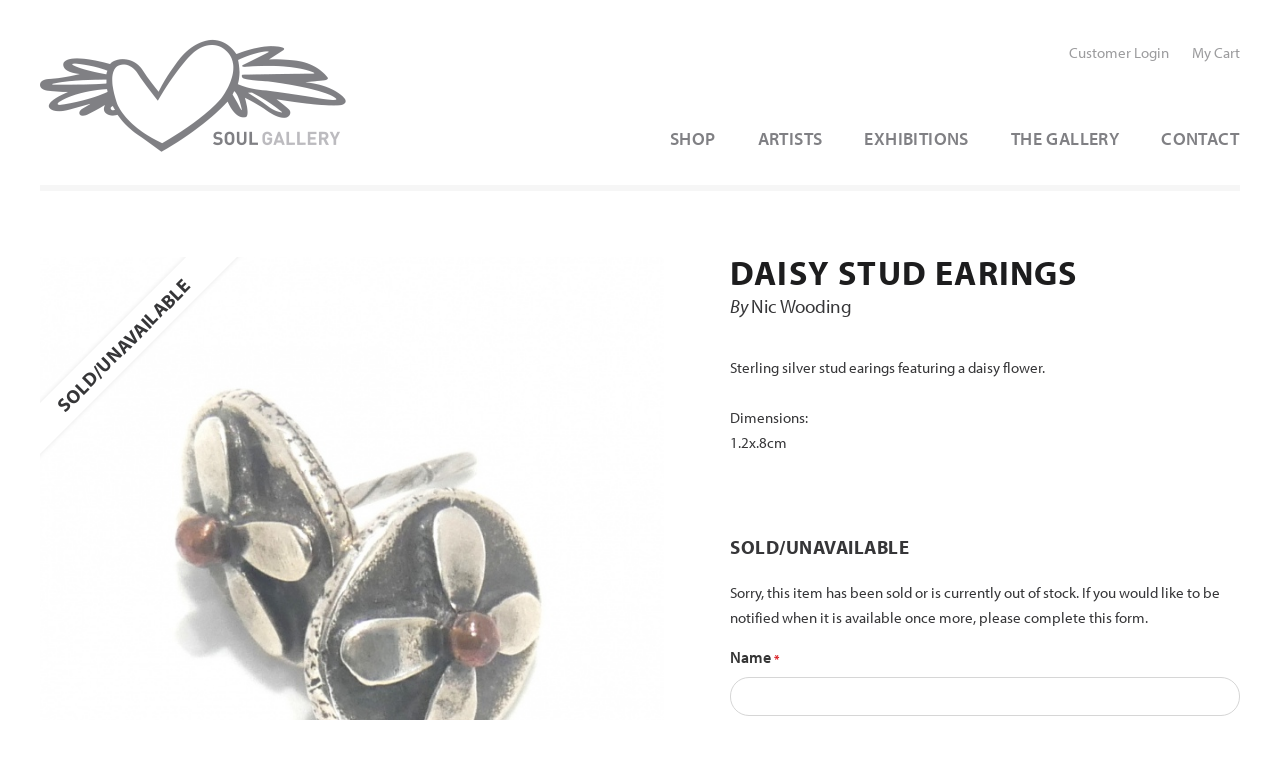

--- FILE ---
content_type: text/html; charset=UTF-8
request_url: https://www.soulgallery.co.nz/art/catalogue/jewellery/daisy-stud-earings
body_size: 6624
content:
<!DOCTYPE html>
<html lang="en" xmlns:fb="http://www.facebook.com/2008/fbml" xmlns="http://www.w3.org/1999/xhtml">

<head>
<meta charset="utf-8" />

<!-- Meta Tags -->
<!-- Google tag (gtag.js) -->
			<script async src="https://www.googletagmanager.com/gtag/js?id=G-E6VJQZHNJJ"></script>
			<script>
			window.dataLayer = window.dataLayer || [];
			function gtag(){dataLayer.push(arguments);}
			gtag('js', new Date());
		
			gtag('config', 'G-E6VJQZHNJJ');
			</script><title>Daisy Stud Earings - Art</title>
<meta name="description" content="Art Sterling silver stud earings featuring a daisy "/>
<meta name="keywords" content="Art, Daisy Stud Earings"/> 

<meta property="og:title" content="Daisy Stud Earings" />
<meta property="og:type" content="website" />
<meta property="og:url" content="https://www.soulgallery.co.nz/art/catalogue/jewellery/daisy-stud-earings" />
<meta property="og:image" content="https://www.soulgallery.co.nz/edit/image_cache/P1040440_300x300c0pcenter.JPG" />
<meta property="og:site_name" content="Soul Gallery" />

<meta name="viewport" content="width=device-width, initial-scale=1">
<meta name="MSSmartTagsPreventParsing" content="true" />
<meta name="revisit-after" content="1 days" />
<meta name="robots" content="index, follow" />

<!-- Bot -->
<!-- Unknown -->

<!-- Stylesheets -->
<link rel="stylesheet" type="text/css" href="../../../edit/template.css?update=14Feb2023" />
<link rel="stylesheet" type="text/css" href="../../../edit/templatecustom.css.php?id=edit4d09829f9553d" />
<link rel="stylesheet" type="text/css" href="../../../edit/styles/media_queries.css?update=11oct2017" />
<link rel="stylesheet" type="text/css" href="../../../edit/styles/colorbox.css" />
<link rel="stylesheet" type="text/css" href="../../../edit/styles/nivoslider.css" />
<link rel="stylesheet" type="text/css" href="../../../edit/styles/jquery.ui.1.10.2.custom.css" />

<!-- Javascript -->
<script src="../../../edit/scripts/jquery.min.js" type="text/javascript"></script>
<script src="../../../edit/scripts/jquery.ui.min.js" type="text/javascript"></script>
<script src="../../../edit/scripts/jquery.easing.1.3.js" type="text/javascript"></script>
<script src="../../../edit/scripts/masonry.pkgd.min.js" type="text/javascript"></script>
<script src="../../../edit/scripts/imagesloaded.pkgd.min.js" type="text/javascript"></script>
<script src="../../../edit/scripts/template.js?update=11oct2017" type="text/javascript"></script>
<script src="../../../edit/scripts/jquery.colorbox.min.js" type="text/javascript"></script>
<script src="../../../edit/scripts/jquery.nivo.slider.pack.js" type="text/javascript"></script>

<script language="javascript">
var pageRelativity = "../../../";
</script>

<script type="text/javascript">
(function() {
var config = {
 kitId: "fav8naz",
scriptTimeout: 3000
};
var h=document.getElementsByTagName("html")[0];h.className+=" wf-loading";
var t=setTimeout(function(){h.className=h.className.replace(/(\s|^)wf-loading(\s|$)/g," ");
h.className+=" wf-inactive"},config.scriptTimeout);
var tk=document.createElement("script"),d=false;
tk.src='//use.typekit.net/'+config.kitId+'.js';tk.type="text/javascript";
tk.async="true";tk.onload=tk.onreadystatechange=function(){
var a=this.readyState;if(d||a&&a!="complete"&&a!="loaded")return;
d=true;clearTimeout(t);try{Typekit.load(config)}catch(b){}};
var s=document.getElementsByTagName("script")[0];s.parentNode.insertBefore(tk,s)
})();
</script>

<!--[if lt IE 9]>
<script src="http://html5shim.googlecode.com/svn/trunk/html5.js"></script>
<script src="http://css3-mediaqueries-js.googlecode.com/svn/trunk/css3-mediaqueries.js"></script>
<![endif]-->

<!-- Icons -->
<link rel="shortcut icon" href="https://www.soulgallery.co.nz/images/favicon.ico" type="image/x-icon" />
<link rel="shortcut icon" href="../../../images/favicon.ico" type="image/x-icon" />
<link rel="shortcut icon" href="../../../images/favicon.gif" />
</head>

<body>
<div id="container1">
    <div id="container-header">
    	<div class="wrap">
            <header id="header">
                <div id="logo"><a href="../../../." target="_self" title=""><img src="../../../edit/image_cache/logo_960x5000c0pcenter.png" alt="" /></a></div>
                <div id="top-nav"><a href="../../../login" title="Customer Login" target="_self">Customer Login</a>
<a href="../../../cart" title="My Cart" target="_self">My Cart</a>
</div>
                <div id="mobile-menu"><a href="javascript:void(0)"><span class="icon-bars"></span></a></div>                <nav id="navigation"><ul><li class="drop "><a href="../../../art-shop" title="Shop" name="edit4cfda9a92be54" target="_self"><strong>Shop</strong></a>
<ul id="sub-edit4cfda9a92be54" class="sub-nav"><li><a href="../../../page/jewellery" title="Jewellery">Jewellery</a></li><li><a href="../../../page/ceramics-pottery" title="Ceramics / Pottery">Ceramics / Pottery</a></li><li><a href="../../../page/prints" title="Prints">Prints</a></li><li><a href="../../../page/sculpture" title="Sculpture">Sculpture</a></li><li><a href="../../../page/home" title="Home">Home</a></li><li><a href="../../../page/paintings" title="Paintings">Paintings</a></li><li><a href="../../../page/glass" title="Glass">Glass</a></li><li><a href="../../../page/pounamu" title="Pounamu">Pounamu</a></li></ul></li><li class=""><a href="../../../artists" title="Artists" name="edit51ae8428b4d22" target="_self"><strong>Artists</strong></a>
</li><li class=""><a href="../../../exhibitions" title="Exhibitions" name="edit51ae8399e2de3" target="_self"><strong>Exhibitions</strong></a>
</li><li class=""><a href="../../../the-gallery" title="The Gallery" name="edit4b04a9e06ddcc" target="_self"><strong>The Gallery</strong></a>
</li><li class=""><a href="../../../contact" title="Contact" name="anytime478c08d2e9152" target="_self"><strong>Contact</strong></a>
</li><li class="mobile-item"><a href="../../../cart" title="My Cart" name="edit4cfdaf8d990b5" target="_self"><strong>My Cart</strong></a>
</li></ul><div class="clearer">&nbsp;</div></nav>
                
                <div class="clearer">&nbsp;</div>
            </header>
        </div>
    </div>
    <div id="container-flash">
    	<div class="wrap">
			<div id="random-holder"></div>			<div id="site-messages"></div>
        </div>
    </div>
    <div id="container-main">
    	<div class="wrap">
            <div id="main">
                <a name="top"></a>
<div class="main-full">
<div id="message_holder"></div><script language="javascript">$(document).ready(function() {$("#message_holder").hide();});function update_messages() {
					$.ajax({  
						type: "POST",  
						url: "../../../edit/shop/cart.ajax.php?getmessages=1",    
						success: function(data) { 
							if(data) {
								$("#message_holder").html(data);
								$("#message_holder").slideDown();
								var messagewait = setTimeout(hide_messages, 4000);
							}
							else {
								
							}
						} 
					});
				};
				
				function hide_messages() {
					$("#message_holder").slideUp();
				};
				</script><div class="product-detail-left"><div class="product-image"><span class="product-sold"><h3>Sold/Unavailable</h3></span><a href="../../../images/libresize.php?loc=https://www.soulgallery.co.nz/edit/library/images/P1040440.JPG&amp;width=1200&amp;height=800" class="product-thumbnail product-image" rel="product-image" title="Daisy Stud Earings"><img src="../../../edit/image_cache/P1040440_700x1000c0pcenter.JPG" alt="Daisy Stud Earings" /></a></div><div class="product-thumbnails"><a href="../../../images/libresize.php?loc=https://www.soulgallery.co.nz/edit/library/images/P1040438.JPG&amp;width=900&amp;height=600" class="product-thumbnail product-image" rel="product-image" title="Daisy Stud Earings"><img src="../../../edit/image_cache/P1040438_400x400c1pcenter.JPG" alt="Daisy Stud Earings" /></a></div><div class="related-artist"><h3>Nic Wooding</h3><p>"A Thorough exploration of concepts or themes I can embrace and run with keeps my workbench alive....Where isn't there inspiration ?"<br />
<br />
Antiqued dark recesses; shiny hammered or matt surfaces; the sublities of silver combined with the warm of copper and gold... Nic relishes the endless potential and challenge of creating miniature artworks in metals, while a sparkling gem or found treasure may add to the colour and texture and even be the inspiration of a piece.<br />
<br />
Nic's unique use of motifs, symbols and icons - often sourced from Pacific and Maori influences - reflect her sense of belonging to Aotearoa while other designs may have a sense of fun and/or lyrical commentary in the mix.</p></div></div><div class="product-detail-right"><div class="product-detail-text"><h1 style="padding-bottom:4px;">Daisy Stud Earings</h1><h5 class="artist"><i>By </i> <a href="../../../art/artist/nic-wooding">Nic Wooding</a></h5><div class="clearer" style="height:16px;">&nbsp;</div><p>Sterling silver stud earings featuring a daisy flower.<br />
<br />
Dimensions:<br />
1.2x.8cm<br />
</p><div class="clearer">&nbsp;</div><!-- Go to www.addthis.com/dashboard to customize your tools --><div class="addthis_inline_share_toolbox"></div><div class="clearer">&nbsp;</div></div><div class="clearer">&nbsp;</div><h3>Sold/Unavailable</h3><p>Sorry, this item has been sold or is currently out of stock. If you would like to be notified when it is available once more, please complete this form.</p>
<script language="javascript" type="text/javascript">
<!--
function MM_findObj(n, d) { //v4.0
  var p,i,x;  if(!d) d=document; if((p=n.indexOf("?"))>0&&parent.frames.length) {
    d=parent.frames[n.substring(p+1)].document; n=n.substring(0,p);}
  if(!(x=d[n])&&d.all) x=d.all[n]; for (i=0;!x&&i<d.forms.length;i++) x=d.forms[i][n];
  for(i=0;!x&&d.layers&&i<d.layers.length;i++) x=MM_findObj(n,d.layers[i].document);
  if(!x && document.getElementById) x=document.getElementById(n); return x;
}

function MM_validateForm() { //v4.0 
  var warnMsg='',i,p,q,nm,test,ttl,num,min,max,args=MM_validateForm.arguments;
  
  if(warnMsg != '') {
  	var retVal = confirm(warnMsg);
    if(retVal == true) {
	  //alert("Ok");
	}
    else {
      //alert("Cancel");
	  document.MM_returnValue = false;
	  return;
    }
  }
  
  var errorsTxt='';
  
  for(i=0; i<(args.length-2); i+=3) { 
	test = args[i+2];
	ttl  = args[i+1];
	val2=MM_findObj(args[i]);
	
	objId    = ($("#"+args[i]).attr('id')) ? $("#"+args[i]).attr('id') : val2.id;
	objName  = ($("#"+args[i]).attr('name')) ? $("#"+args[i]).attr('name') : val2.name;
	objValue = ($("#"+args[i]).prop('value') || $("#"+args[i]).prop('value') == '') ? $("#"+args[i]).prop('value') : val2.value;
	
	
	if(objId) { 
		nm = objName; 
		if((val = objValue) != "") {
			if(test.indexOf('isEmail')!=-1) { 
			  p=val.indexOf('@');
			  if(p<1 || p==(val.length-1)) {
				 errorsTxt+='- '+ttl+' must contain an e-mail address.\n';
				 //alert(val2.type);
			  }
			}  
			else if(test.indexOf('S')!=-1) { 
			  p=$("#"+args[i]+"-form").css("display");
			  if($("#"+args[i]+"-subform tr").length <= 1) {
				 errorsTxt+='- '+ttl+' must have at least one entry.\n';
			  }
			  else if(p=='block') {
				 errorsTxt+='- '+ttl+' must be completed.\n';
			  }
			}
			else if(test!='R') {
				if(isNaN(val)) {
					errorsTxt+='- '+ttl+' must contain a number.\n';
					//alert(val2.type);
				}
				if(test.indexOf('inRange') != -1) { 
					p=test.indexOf(':');
					min=test.substring(8,p); 
					max=test.substring(p+1);
					if(val<min || max<val) {
						errorsTxt+='- '+ttl+' must contain a number between '+min+' and '+max+'.\n';
						//alert(val2.type);
					}
				} 
			} 
			else if((type=val2.type)=="checkbox") {
				if(val2.checked == 1) {
					// passed
					//alert(errorsTxt);
				}
				else {
					errorsTxt += '- '+ttl+' is required.\n';
					//alert(errorsTxt);
				}
			}
			else {
				//alert(val2.type);
			}
		} 
		else if(test.charAt(0) == 'R') {
			errorsTxt += '- '+ttl+' is required.\n';
			//alert(errorsTxt);
		}
	}
  }
  
  

  if(errorsTxt != '') { 
	alert('The following error(s) occurred:\n'+errorsTxt);
  }

  document.MM_returnValue = (errorsTxt == '');
}
//-->
</script>


	<div class="contact-form">
        <form id="contactform" class="generic-form" action="../../../art/catalogue/jewellery/daisy-stud-earings/completed" method="POST" enctype="multipart/form-data">
<input type="hidden" id="edit59dab98f7e9d4" name="edit59dab98f7e9d4" value="Nic Wooding" />

<input type="hidden" id="edit59dab98f7f0b5" name="edit59dab98f7f0b5" value="Daisy Stud Earings" />

<div class="form-item"><div class="label">Name <span class="req">*</span></div><input type="hidden" id="fieldwithname" name="fieldwithname[]" value="edit59dabac38261e" /><div class="input"><input id="edit59dabac38261e" name="edit59dabac38261e" value="" /></div><div class="clearer">&nbsp;</div></div>

<div class="form-item"><div class="label">Email Address <span class="req">*</span></div><input type="hidden" id="sendcopyto" name="sendcopyto[]" value="edit59dabac382c50" /><div class="input"><input id="edit59dabac382c50" name="edit59dabac382c50" value="" /></div><div class="clearer">&nbsp;</div></div>

<div class="form-item"><div class="label">Phone Number</div><div class="input"><input id="edit59dabac38322e" name="edit59dabac38322e" value="" /></div><div class="clearer">&nbsp;</div></div>

    
    
    <div class="clearer">&nbsp;</div>
    <input type="hidden" name="confirm_ses" value="2897ce9553016f75" />
   	<div class="form-item">
		<div class="clearer">&nbsp;</div>
		<div class="label">Confirmation Code</div>
		<div class="textarea" style="height:auto;">
			This system prevents spamming, please enter this code in the box below<br/>
			<img src="../../../visual.php?confirm_ses=2897ce9553016f75" alt="Confirmation Code" />
		</div>

		<div class="clearer">&nbsp;</div>
		<div class="label">Enter Code <span class="req">*</span></div>
		<div class="input"><input type="text" id="confirm_val" name="confirm_val" /></div>
		<div class="clearer">&nbsp;</div></div>    
    <input type="hidden" name="date_sent" id="date_sent" value="22/01/2026" />
    <input type="hidden" name="type" id="type" value="Sold Form" />
    
        
    <div class="subbut"><input type="submit" id="submit" name="submit" value="Notify Me" onclick="MM_validateForm('edit59dabac38261e','Name','R','edit59dabac382c50','Email Address','RisEmail','confirm_val','Confirmation Code','R');return document.MM_returnValue" /></div>
</form>

</div>
<div class="clearer">&nbsp;</div>


<div class="clearer" style="height:10px;">&nbsp;</div></div><div class="clearer">&nbsp;</div><div class="related-products"><h3>More Products By Artist</h3><a href="../../../art/artist/nic-wooding" class="artist-link">View all products by artist <span class="icon-chevron-right"></span></a><div class="clearer" style="height:6px;">&nbsp;</div><div class="products-holder-full" style="padding-top:0px;"><div class="products-holder"><div class="product-item"><a href="../../../art/catalogue/jewellery/lancewood-earing"><span class="product-item-image"><img src="../../../edit/image_cache/P1150659_480x480c0pcenter.jpeg" alt="Lancewood Earing" /></span><span class="product-item-text">Nic Wooding<h4>Lancewood Earing</h4><span class="price">$179.00</span></a></div><div class="product-item"><a href="../../../art/catalogue/jewellery/koru-earing"><span class="product-item-image"><img src="../../../edit/image_cache/P1150668_480x480c0pcenter.jpeg" alt="Koru Earing" /></span><span class="product-item-text">Nic Wooding<h4>Koru Earing</h4><span class="price">$164.00</span></a></div><div class="product-item"><a href="../../../art/catalogue/jewellery/kowhaiwhai-earing"><span class="product-item-image"><img src="../../../edit/image_cache/P1150651_480x480c0pcenter.jpeg" alt="Kowhaiwhai Earing" /></span><span class="product-item-text">Nic Wooding<h4>Kowhaiwhai Earing</h4><span class="price">$150.00</span></a></div><div class="product-item"><a href="../../../art/catalogue/jewellery/double-koru-earing"><span class="product-item-image"><img src="../../../edit/image_cache/P1150664_480x480c0pcenter.jpeg" alt="Double Koru Earing" /></span><span class="product-item-text">Nic Wooding<h4>Double Koru Earing</h4><span class="price">$174.00</span></a></div></div><div class="clearer">&nbsp;</div></div></div></div>
<div class="clearer">&nbsp;</div>                
                <div class="clearer">&nbsp;</div>
            </div>
        </div>
    </div>
    <div id="container-footer">
    	<div class="wrap">
            <footer id="footer">
                <div class="footer-left">
                    <h3>Soul Gallery Online Store</h3>                    <p>Soul Gallery is a celebration of all art and objects New Zealand made. We are a modern art space, fresh and innovative. You can visit us in Hamilton or buy direct from this website, please note shipping is included in our pricing. Within our website you will find a wide selection of contemporary New Zealand Art & Jewellery.</p>                </div>
                
                <div class="footer-right">
    				<div id="main-mailchimp">
<h3>Join our Mailing List</h3>
						<div id="mc_embed_signup">
						<form action="//soulgallery.us11.list-manage.com/subscribe/post?u=024ba570e08bfb95735246836&amp;id=66934187fc" method="post" id="mc-embedded-subscribe-form" name="mc-embedded-subscribe-form" class="validate" target="_blank" novalidate>
							<div id="mc_embed_signup_scroll">
						<div class="indicates-required" style="display:none;"><span class="asterisk">*</span> indicates required</div>
						<div class="mc-field-group">
							<label for="mce-EMAIL">Email Address  <span class="asterisk">*</span></label>
							<input type="email" placeholder="Email Address *" value="" name="EMAIL" class="required email" id="mce-EMAIL">
						</div>
						<div class="mc-field-group fname">
							<label for="mce-FNAME">First Name  <span class="asterisk">*</span></label>
							<input type="text" placeholder="First Name *" value="" name="FNAME" class="required" id="mce-FNAME">
						</div>
						<div class="mc-field-group">
							<label for="mce-LNAME">Last Name  <span class="asterisk">*</span></label>
							<input type="text" placeholder="Last Name *" value="" name="LNAME" class="required" id="mce-LNAME">
						</div>
							<div id="mce-responses" class="clear">
								<div class="response" id="mce-error-response" style="display:none"></div>
								<div class="response" id="mce-success-response" style="display:none"></div>
							</div>    <!-- real people should not fill this in and expect good things - do not remove this or risk form bot signups-->
							<div style="position: absolute; left: -5000px;"><input type="text" name="b_024ba570e08bfb95735246836_66934187fc" tabindex="-1" value=""></div>
							<div class="clear"><input type="submit" value="Subscribe" name="subscribe" id="mc-embedded-subscribe" class="button"></div>
							</div>
						</form>
						</div>

				<div class="clearer">&nbsp;</div></div>
                </div>
                
                <div class="footer-middle">
                	<div class="sitemap">
						<h3>Sitemap</h3>                        <a href="../../../." title="Home" target="_self">Home</a>
<a href="../../../art-shop" title="Shop" target="_self">Shop</a>
<a href="../../../exhibitions" title="Exhibitions" target="_self">Exhibitions</a>
<a href="../../../faqs" title="FAQs" target="_self">FAQs</a>
<a href="../../../terms" title="Terms" target="_self">Terms</a>
<a href="../../../site" title="Site Map" target="_self">Site Map</a>
<a href="../../../login" title="Customer Login" target="_self">Customer Login</a>
                        <span id="desktop-link"> &nbsp; <a href="../../../index.php?type=changeviewport&viewport=desktop&previous=art.php%3Fone%3Dcatalogue%26two%3Djewellery%26three%3Ddaisy-stud-earings">View Desktop Version</a></span>                        
                        <div class="clearer">&nbsp;</div>
                    </div>
                    
                    <div class="social">
                    	<h3>Social</h3>                    	<a href="https://www.facebook.com/SoulGalleryHamilton?fref=ts" target="_blank"><span class="icon-facebook"></span></a><a href="https://www.instagram.com/soulgallerynz/" target="_blank"><span class="icon-instagram"></span></a>                    </div>
                    
                    <div class="clearer">&nbsp;</div>
                </div>
                
                <div class="base-left">
                    <p>300 Barton Street, Hamilton, New Zealand<br />
<br />
<b>Opening Hours <br />
Mon 9:30am - 3.00pm <br />
Tue-Fri 9:30am - 5:00pm<br />
Saturday 9:30am - 4pm<br />
Closed on Sunday</b><br />
<br />
Phone <a href="tel:+6478342120">+64 7 834 2120</a>, Email <a href="/cdn-cgi/l/email-protection#04776568617744776b71686365686861767d2a676b2a6a7e"><span class="__cf_email__" data-cfemail="a1d2c0cdc4d2e1d2ced4cdc6c0cdcdc4d3d88fc2ce8fcfdb">[email&#160;protected]</span></a><br />
<br />
Copyright @ Soul Gallery</p>                </div>
                
                <div class="base-middle">
                    <span class="icon-visa"></span><span class="icon-mastercard"></span>                    
                    <div class="clearer">&nbsp;</div>
                </div>
                
                <div class="clearer">&nbsp;</div>
            </footer>
        </div>
    </div>
</div>
<!-- Go to www.addthis.com/dashboard to customize your tools --><script data-cfasync="false" src="/cdn-cgi/scripts/5c5dd728/cloudflare-static/email-decode.min.js"></script><script type="text/javascript" src="//s7.addthis.com/js/300/addthis_widget.js#pubid=ra-59d45440b9120f6d"></script><script defer src="https://static.cloudflareinsights.com/beacon.min.js/vcd15cbe7772f49c399c6a5babf22c1241717689176015" integrity="sha512-ZpsOmlRQV6y907TI0dKBHq9Md29nnaEIPlkf84rnaERnq6zvWvPUqr2ft8M1aS28oN72PdrCzSjY4U6VaAw1EQ==" data-cf-beacon='{"version":"2024.11.0","token":"009697b999a44f4d8e62019853ef03c2","r":1,"server_timing":{"name":{"cfCacheStatus":true,"cfEdge":true,"cfExtPri":true,"cfL4":true,"cfOrigin":true,"cfSpeedBrain":true},"location_startswith":null}}' crossorigin="anonymous"></script>
</body>
</html>

--- FILE ---
content_type: text/css
request_url: https://www.soulgallery.co.nz/edit/template.css?update=14Feb2023
body_size: 15514
content:
/* --------------------------------------------------- 
TEMPLATE.CSS contains the default styles for websites
built in the edit system.
--------------------------------------------------- */



/* MAIN ELEMENTS 
Main page elements, page layout, links and other common
styles. */
html, body { 
font-family:"myriad-pro-n4", "myriad-pro", "Trebuchet MS", Arial, Helvetica, sans-serif;
font-size:15px; 
font-weight:400; 
text-align:center;
color:#363638;
clear:both;
margin:0 auto;
}



/* DEFAULT LINKS */
a         {text-decoration:none;color:#7a7a7b;}
a:visited {text-decoration:none;}
a:hover   {text-decoration:none;color:#363638;}
a img     {border:none;}


/* DEFAULT HEADERS */
h1, h2, h3, h4, h5, h6 {
font-family:"myriad-pro-n7", "myriad-pro", "Trebuchet MS", Arial, Helvetica, sans-serif;
font-weight:700;
text-transform:uppercase;
margin:0px 0px 0px 0px;
}

h1 {
font-size:34px;
letter-spacing:1.2px;
line-height:34px;
padding:4px 0 24px 0;
}

h2 {
font-size:33px;
letter-spacing:0.5px;
line-height:33px;
padding:4px 0 10px 0;
}

h3,
.footer-left h1 {
font-size: 19px;
letter-spacing:0.5px;
line-height:26px;
padding:4px 0 20px 0;
}

h4 {
font-size:19px;
letter-spacing:0.5px;
line-height:19px;
padding:4px 0 10px 0;
}

h5 {font-size:18px;line-height:18px;padding:4px 0 4px 0;}
h6 {font-size:16px;line-height:16px;padding:4px 0 4px 0;}



/* OTHER DEFAULT ELEMENTS */
acronym {border:none;}
p {padding-top:0;margin-top:0;}

.tiny {font-size:10px;}
.small {font-size:12px;}
.small-center {font-size:11px;text-align:center;font-style:italic;}
.large {font-size:16px;}
.error, .checkout-error, .red {color:#b60d04;}
.green {color:#5ea90d;}
.light {color:#8c999b;}
.darkgrey {color:#1a1a1b;}
.grey {color:#999999;}
.checkout-error {padding-bottom:16px;}


.clearer {
clear:both;
font-size:0;
line-height:0;
height:0;
padding:0 0 0 0;
margin:0 auto;
border:none;
}

.divider {
clear:both;
font-size:0;
line-height:15px;
height:15px;
padding:0 0 0 0;
margin:5px 0 0 0;
border-top:solid #f1f1f1 1px; 
}


/* GAPS
Gaps to space elements */
.gap1 {float:left;width:10px;}
.gap2 {float:left;width:4px;}
.gap3 {float:left;width:30px;}


img {
max-width: 100%;
height: auto;
width: auto\9; /* ie8 */
}


/* IMAGE HOLDERS
hold images to the left or right */
.img-left {float:left;margin-right:50px;margin-top:4px;margin-bottom:30px;text-align:center;max-width:57.5%;}
.img-right {clear:right;float:right;margin-left:50px;margin-top:4px;margin-bottom:30px;text-align:center;max-width:42.5%;}
.img-main, .img-center {text-align:center;margin-bottom:6px;}


/* LIST ELEMENTS
list elements */
ul {
margin-top:6px;
margin-bottom:6px;
padding-top:0;
padding-bottom:0;
margin-left:0;
padding-left:0;
}
	ul li {
	line-height:1.7;
	list-style:none;
	margin-top:0;
	padding-top:0;
	padding-bottom:7px;
	margin-left:0;
	padding-left:20px;
	background-image:url(../images/point_dark.png);
	background-position:5px 11px;
	background-repeat:no-repeat;
	}
	
	
#none {
-moz-transition:all .3s ease-out;
-webkit-transition:all .3s ease-out;
transition:all .3s ease-out;
box-sizing:border-box;
-webkit-box-sizing:border-box;
-moz-box-sizing:border-box;
-ms-box-sizing:border-box;
}




/* STANDARD PAGE ELEMENTS 
Standard page elements for laying out the main content of a website. */
#container1,
#container-header,
#container-nav,
#container-flash,
#container-bread,
#container-intro,
#container-main,
#container-main-top,
#container-main-bottom,
#container-footer,
#container-base {
text-align:left;
margin:0 auto;
margin-left:auto;
margin-right:auto;
padding:0 0 0 0;
border:none;
}

	#container-flash {
	min-height:6px;
	}

		.home #container-flash {display:none;}

#container2 {
text-align:left;
margin:0 auto;
margin-left:auto;
margin-right:auto;
padding:0 0 0 0;
border:none;
}

.wrap {
max-width:1200px;
text-align:left;
margin:0 auto;
margin-left:auto;
margin-right:auto;
padding:0 0 0 0;
border:none;
}


	#container-intro .wrap {position:relative;}


	/* MAIN HEADER */
	#header {
	height:160px;
	padding-top:25px;
	position:relative;
	}
		#header #logo {
		float:left;
		display:inline-block;
		}
			#header #logo img {
			vertical-align:middle;
			}
		
		
		/* CART NAVIGATION */
		#top-nav {
		float:right;
		display:inline-block;
		height:26px;
		line-height:26px;
		color:#9c9c9e;
		text-align:right;
		white-space:nowrap;
		vertical-align:middle;
		margin-top:15px;
		}
			#top-nav a {
			display:inline-block;
			padding:0 0;
			color:#9c9c9e;
			margin-left:20px;
			-moz-transition:all .2s ease-out;
			-webkit-transition:all .2s ease-out;
			transition:all .2s ease-out;
			border-radius:13px;
			}
				#top-nav a:hover {
				text-decoration:underline;
				}
		
		
		#header #search {
		float:right;
		display:inline-block;
		height:22px;
		padding-left:20px;
		margin-top:15px;
		}
			
			#header #search #search-box-input {
			width:200px;
			border:none;
			background:none;
			color:#000000;
			background-color:#f1f1f1;
			height:26px;
			line-height:26px;
			padding:0 5px 0 8px;
			box-sizing:border-box;
			border-top-left-radius:13px;
			border-bottom-left-radius:13px;
			-webkit-box-sizing:border-box;
			-moz-box-sizing:border-box;
			-ms-box-sizing:border-box;
			vertical-align:middle;
			margin-right:0px;
			}
				#header #search #search-box-input:active {
				outline:none;
				}
				
				#header #search #search-box-input.search-off {
				color:#bebdc1;
				}
			
			#header #search #search-button {
			border:none;
			background:none;
			color:#ffffff;
			background-color:#808084;
			height:26px;
			line-height:24px;
			padding:0 8px 0 5px;
			font-family:"myriad-pro-n7", "myriad-pro", "Trebuchet MS", Arial, Helvetica, sans-serif;
			font-weight:700;
			font-size:13px;
			text-transform:uppercase;
			-moz-transition:all .2s ease-out;
			-webkit-transition:all .2s ease-out;
			transition:all .2s ease-out;
			box-sizing:border-box;
			border-top-right-radius:13px;
			border-bottom-right-radius:13px;
			-webkit-box-sizing:border-box;
			-moz-box-sizing:border-box;
			-ms-box-sizing:border-box;
			vertical-align:middle;
			margin-left:0px;
			}
				#header #search #search-button:hover {
				cursor:pointer;
				background-color:#363638;
				}
		
		
		
	/* MAIN NAVIGATION */
	#navigation {
	clear:right;
	float:right;
	display:inline-block;
	font-family:"myriad-pro-n6", "myriad-pro", "Trebuchet MS", Arial, Helvetica, sans-serif;
	font-weight:600;
	font-size:17.5px;
    letter-spacing:0.4px;
	text-transform:uppercase;
	height:40px;
	line-height:40px;
	color:#808084;
	position:relative;
	margin-top:52px;
	}
		#navigation ul {
		margin:0 0 0 0;
		padding:0 0 0 0;
		}
			#navigation ul li {
			float:left;
			display:inline-block;
			line-height:40px;
			list-style:none;
			margin-top:0;
			padding-top:0;
			padding-bottom:0;
			margin-left:0;
			padding-left:0;
			background:none;
			position:relative;
			z-index:900;
			}
			
			#navigation ul li.mobile-item {
			display:none;
			}
			
			#navigation ul li:nth-last-child(2) a {
			padding-right:0px;
			}
	
		#navigation a {
		float:left;
		display:inline-block;
		height:40px;
		line-height:40px;
		padding:0 20px;
		color:#808084;
		border:solid rgba(255, 255, 255, 0) 1px;
		border-bottom:none;
		-moz-transition:all .2s ease-out;
		-webkit-transition:all .2s ease-out;
		transition:all .2s ease-out;
		}
			#navigation a strong,
			#navigation a b {
			display:block;
			height:40px;
			line-height:40px;
			font-weight:600;
			padding-right:0px;
			}
			
			#navigation a:hover,
			#navigation .over,
			#navigation .on {
			color:#1d1d1e;
			z-index:894;
			}

			#navigation .over,
			#navigation .over:hover {
			position:relative;
			background-color:#ffffff;
			border:solid #d9d9db 1px;
			border-bottom:none;
			z-index:1202;
			}
				#navigation .over:after,
				#navigation .over:hover:after {
				content:'';
				position:absolute;
				top:39px;
				left:0px;
				right:0px;
				height:1px;
				background-color:#ffffff;
				z-index:1203;	
				}
			
				#navigation a:hover strong,
				#navigation .over strong,
				#navigation .on strong,
				#navigation a:hover b,
				#navigation .over b,
				#navigation .on b {
				cursor:pointer;
				}
				
			#navigation .over,
			#navigation a:hover.over {
			
			}
				#navigation .over strong,
				#navigation .over b,
				#navigation a:hover.over strong,
				#navigation a:hover.over b {
				
				}
			
			#navigation .nav-div {
			display:inline-block;
			float:left;
			width:40px;
			/*font-size:0;*/
			text-align:center;
			line-height:40px;
			height:40px;
			padding:0 0 0 0;
			margin:0 auto;
			border:none;
			}
				#navigation .sub-nav {
				position:absolute;
				top:40px;
				left:0px;
				display:none;
				font-size:15px;
				font-weight:normal;
				text-transform:none;
				line-height:14px;
				padding:15px 0;
				border:solid #d9d9db 1px;
				background-color:#ffffff;
				box-shadow:0px 2px 2px rgba(0, 0, 0, 0.05);
				z-index:1200;
				}
					#navigation .sub-nav li {
					width:220px;
					height:auto;
					line-height:14px;
					}
						#navigation .sub-nav a {
						float:left;
						display:inline-block;
						width:220px;
						box-sizing:border-box;
						-webkit-box-sizing:border-box;
						-moz-box-sizing:border-box;
						-ms-box-sizing:border-box;
						height:auto;
						line-height:14px;
						border:none;
						-moz-transition:all 0s ease-out;
						-webkit-transition:all 0s ease-out;
						transition:all 0s ease-out;
						border-radius:0px;
						color:#808084;
						background:none;
						padding:10px 13px;
						background-color:#ffffff;
						margin:0 0 0 0;
						z-index:1201;
						}
							#navigation .sub-nav a:hover {
							color:#1d1d1e;
							border-radius:0px;
							background-color:#f6f6f6;
							}
							
						#navigation .sub-nav li:last-child a {
						border-bottom:none;
						}
						
		.nav-right #navigation,
		.nav-right #navigation ul li,
		.nav-right #navigation a,
		.nav-right #navigation .nav-div {
		float:right;	
		}

							
	
	/* MOBILE MENU Button */
	#mobile-menu a {
	    display: none;
    /* margin-top: 10px; */
    /* float: right; */
    position: absolute;
    top: 20px;
    right: -10px;
    color: #bdbdbf;
    line-height: 22px;
    padding: 30px 10px;
    height: 22px;
    font-size: 18px;
    /* background-color: #363638; */
    /* background-image: url(../images/icon_menu.png); */
    /* background-position: 5px center; */
    /* background-size: contain; */
    /* background-repeat: no-repeat; */
    /* border: solid #363638 14px; */
	}
	
		#mobile-menu a .icon-bars {
		font-size: 28px;	
		}
	
						
							
	/* MEMBERS BAR */					
	.auth-details {
	height:auto;
	line-height:20px;
	text-align:right;
	color:#ffffff;
	background-color:#2e2e2e;
	padding:5px 0;
	}
		.auth-details .wrap {
		padding:0 27px;	
		text-align:right;
		box-sizing:border-box;
		-webkit-box-sizing:border-box;
		-moz-box-sizing:border-box;
		-ms-box-sizing:border-box;
		}
	
		.auth-details a {color:#ffffff;}
		.auth-details a:hover {color:#ffffff;text-decoration:underline;}
		.auth-details img {
		vertical-align:middle;
		margin-bottom:1px;
		}
		
		
		
		
	#site-messages {
	display:none;
	}
		#site-messages .error-message,
		#site-messages .alert-message,
		#site-messages .success-message {
		line-height:18px;
		font-size:larger;
		padding:15px 25px;
		}
			#site-messages a {color:#ffffff;}
			#site-messages a:hover {text-decoration:underline;}
			
			#site-messages .close-msg {
			float:right;
			}
		
			#site-messages .error-message {
			color:#ffffff;
			background-color:#b60d04;
			}
			
			#site-messages .alert-message {
			color:#ffffff;
			background-color:#999999;
			}
			
			#site-messages .success-message {
			color:#ffffff;
			background-color:#5ea90d;
			}
		
		
		
		
		
	/* ROTATING IMAGE */	
	#flash {
	position:relative;
	height:200px;
	z-index:600;
	}
		
		#flash #flash-over {
		position:absolute;
		left:0px;
		top:0px;
		z-index:800;
		}
		
		#flash table {
		position:absolute;
		left:0px;
		top:0px;
		z-index:700;
		display:none;
		}
		
	
	#header-rotator {
	float:right;
	display:inline-block;
	margin-top:10px;
	margin-right:25px;
	}
	
	#rotator {
	position:relative;
	height:200px;
	z-index:600;
	}
		
		#rotator table {
		position:absolute;
		left:0px;
		top:0px;
		z-index:700;
		display:none;
		}
		

#image-rotator {}	

	#sequence {
    position:relative; /* required */
    width:100%;
	overflow:hidden;
	}
		#sequence .sequence-canvas {
		margin:0 0 0 0;
		padding:0 0 0 0;	
		}
	
		#sequence .sequence-canvas li {
		position: absolute;
    	width:100%;
   	 	height:100%;
		margin:0 0 0 0;
		padding:0 0 0 0;
		background-size:contain;
		list-style:none;
    	z-index:1;
		}
	
		#sequence > .sequence-canvas li > * {  /* required */
		position: absolute;
    	width:100%;
   	 	height:100%;
    	z-index:1;
		}

		
	#slider {
    position:relative;
    background:url(images/colorbox/loading_white.gif) no-repeat 50% 50%;
	}
		.nivo-caption {
		position:absolute;
		right:0px;
		bottom:65%;
		color:#fff;
		width:100%;
		z-index:8;
		overflow:visible;
		height:0px;
		display: none;
		-webkit-box-sizing: border-box; /* Safari/Chrome, other WebKit */
		-moz-box-sizing: border-box;    /* Firefox, other Gecko */
		box-sizing: border-box;         /* Opera/IE 8+ */
		}
			#image-rotator .slider-text {
			position:absolute;
			right:0px;
			top:0px;	
			padding:5px 25px;
			text-align:right;
			}
		
				.nivo-caption a {
				color:rgba(255,255,255,0.7);
				}
					.nivo-caption a:hover {
					color:rgba(255,255,255,1);
					}
		
		#slider img {
		position:absolute;
		top:0px;
		left:0px;
		display:none;
		z-index:1;
		}
		
		#slider a {
		border:0;
		display:block;
		}
		
		#slider-over {
		position:absolute;
		left:0px;
		top:0px;
		z-index:800;
		}
		
		
	#slidebox {
	width:940px;
	color:#ffffff;
	text-align:left;
	margin:0 auto;
	margin-left:auto;
	margin-right:auto;
	padding:0 0 0 0;
	border:none;
	font-size:14px;
	color:#ffffff;
	position:relative;
	overflow:hidden;
	}
		#slidebox-holder {
		float:left;
		width:940px;
		height:140px;
		overflow:hidden;
		position:relative;
		}
			#slidebox-slider {
			position:absolute;
			left:0px;
			top:0px;
			}
			
			#slidebox a {color:#ffffff;}
			#slidebox a:hover {text-decoration:underline;}
			
			#slidebox .slidebox-item {
			float:left;
			width:200px;
			}
			
			#slidebox #slidebox-left {
			position:absolute;
			left:0px;
			top:0px;
			display:block;
			width:60px;
			height:140px;
			z-index:850;
			}
				#slidebox #slidebox-left a {
				display:block;
				height:140px;
				text-decoration:none;
				background-color:#d6d6d6;
				background-image:url(../images/slider_left.png);
				background-position:center;
				background-repeat:no-repeat;
				text-decoration:none;
				}
					#slidebox #slidebox-left a:hover {
					background-color:#ededed;
					}
			
			#slidebox #slidebox-right {
			position:absolute;
			right:0px;
			top:0px;
			display:block;
			width:60px;
			height:140px;
			z-index:851;
			}
				#slidebox #slidebox-right a {
				display:block;
				height:140px;
				text-decoration:none;
				background-color:#d6d6d6;
				background-image:url(../images/slider_right.png);
				background-position:center;
				background-repeat:no-repeat;
				text-decoration:none;
				}
					#slidebox #slidebox-right a:hover {
					background-color:#ededed;
					}
					
					#slidebox #slidebox-left a:focus,
					#slidebox #slidebox-right a:focus {	
					outline:0;
					}
		
	
	/* RANDOM IMAGE */
	#random-holder {
	height:6px;
	background-color:#f6f6f6;
	overflow:hidden;
	}
			#random-holder img {
			width:100%;
			vertical-align:middle;
			}
		
			#random-holder a {color:#000000;}
			#random-holder a:hover {color:#6D9EAD;}
		
		
		
	/* FRONT BOXES */	
	#frontbox {}
		
		#frontbox .frontbox-item {
		float:left;
		width:200px;
		}
		
		#frontbox .frontbox-over {
		position:absolute;
		top:0px;
		width:100%;
		box-sizing:border-box;
		-webkit-box-sizing:border-box;
		-moz-box-sizing:border-box;
		-ms-box-sizing:border-box;
		padding:6px 8px;
		z-index:450;
		}
		
		#frontbox .frontbox-item-white,
		#frontbox .frontbox-item-black {
		float:left;
		width:200px;
		z-index:440;
		padding:6px 8px;
		box-sizing:border-box;
		-webkit-box-sizing:border-box;
		-moz-box-sizing:border-box;
		-ms-box-sizing:border-box;
		position:relative;
		}
			#frontbox .frontbox-item-white img,
			#frontbox .frontbox-item-black img {
			max-height:100%;
			height:auto;
			width:auto\9; /* ie8 */
			vertical-align:bottom;
			}
		
			#frontbox .frontbox-item-white {background-color:#cfcfcf;}
			#frontbox .frontbox-item-black {background-color:#ededed;}
		
			#frontbox .frontbox-item-white h2,
			#frontbox .frontbox-item-black h2 {
			font-size:16px;
			line-height:18px;
			font-weight:bold;
			}
		
			#frontbox .frontbox-item-white a,
			#frontbox .frontbox-item-white h2 {}
			#frontbox .frontbox-item-black a,
			#frontbox .frontbox-item-black h2 {}
			
			#frontbox .frontbox-item-white a:hover,
			#frontbox .frontbox-item-white a:hover h2 {}
			#frontbox .frontbox-item-black a:hover,
			#frontbox .frontbox-item-black a:hover h2 {}
		


	#home-boxes {}
	
		#home-boxes .home-box-item {
		float:left;
		width:25%;
		position:relative;
		perspective:600px;
		-webkit-perspective:600px; /* WebKit */
		-moz-perspective:600px; /* Mozilla */
		-o-perspective:600px; /* Opera */
		-ms-perspective:600px; /* Internet Explorer */
		}
			#home-boxes .home-box-item .home-box-image {
			position:absolute;
			top:0px;
			width:100%;
			display:block;
			-moz-transition:all .6s ease-out;
			-webkit-transition:all .6s ease-out;
			transition:all .6s ease-out;
			z-index:920;
			}
			
				#home-boxes .home-box-item .home-box-image .home-box-over,
				#home-boxes .home-box-item .home-box-image .home-box-under {
				position:absolute;
				top:0px;
				left:0px;	
				}
				
				#home-boxes .home-box-item .home-box-image .home-box-under {z-index:921;}
				#home-boxes .home-box-item .home-box-image .home-box-over {z-index:922;display:none;}
		
				#home-boxes .home-box-item .home-box-image img {
				width:100%;
				vertical-align:top;
				/*filter:gray;*/ /* IE6-9 */
				/*-webkit-filter:grayscale(1);*/ /* Google Chrome & Safari 6+ */
				-moz-transition:all .6s ease-out;
				-webkit-transition:all .6s ease-out;
				transition:all .6s ease-out;
				}
				
					#home-boxes .home-box-item .home-box-image:hover {
					/*opacity:1.0 !important;*/
					}
						#home-boxes .home-box-item .home-box-image:hover img {
						/*filter:none;*/ /* IE6-9 */
						/*-webkit-filter:grayscale(0);*/ /* Google Chrome & Safari 6+ */
						}
						
			#home-boxes .home-box-item .home-box-text {
			position:absolute;
			top:0px;
			bottom:0px;
			width:100%;
			height:100%;
			display:block;
			box-sizing:border-box;
			-webkit-box-sizing:border-box;
			-moz-box-sizing:border-box;
			-ms-box-sizing:border-box;
			transform-style:preserve-3d;
			-webkit-transform-style:preserve-3d; /* WebKit */
			-moz-transform-style:preserve-3d; /* Mozilla */
			-o-transform-style:preserve-3d; /* Opera */
			-ms-transform-style:preserve-3d; /* Internet Explorer */
  			transition:transform 1s;
			-webkit-transition:-webkit-transform 1s; /* WebKit */
			-moz-transition:-moz-transform 1s; /* Mozilla */
			-o-transition:-o-transform 1s; /* Opera */
			-ms-transition:-ms-transform 1s; /* Internet Explorer */
			z-index:920;
			}
				.home-box-black {
				background-color:#363638;
				}
				
				.home-box-white {
				background-color:#535355;
				}
				
				#home-boxes .home-box-item a.home-box-text {color:#d3d3d6;}
				#home-boxes .home-box-item a.home-box-text strong,
				#home-boxes .home-box-item a.home-box-text b {color:#ffffff;}
				
				#home-boxes .home-box-item a.home-box-text h4 {
				font-size:26px;
				color:#969599;
				}
				
				
				#home-boxes .home-box-item .home-box-text figure {
				display:block;
				position:absolute;
				top:0px;
				bottom:0px;
				width:100%;
				height:100%;
				box-sizing:border-box;
				-webkit-box-sizing:border-box;
				-moz-box-sizing:border-box;
				-ms-box-sizing:border-box;
				backface-visibility:hidden;
				-webkit-backface-visibility:hidden; /* WebKit */
				-moz-backface-visibility:hidden; /* Mozilla */
				-o-backface-visibility:hidden; /* Opera */
				-ms-backface-visibility:hidden; /* Internet Explorer */
				margin:0 0 0 0;
				padding:0 0 0 0;
				padding:25px 18px;
				}
				
					#home-boxes .home-box-item .home-box-text .front {
					transform:rotateY(0deg);
					-webkit-transform:rotateY(0deg); /* WebKit */
					-moz-transform:rotateY(0deg); /* Mozilla */
					-o-transform:rotateY(0deg); /* Opera */
					-ms-transform:rotateY(0deg); /* Internet Explorer */
					z-index:933;
					}
					
					#home-boxes .home-box-item .home-box-text .back {
					background-color:#808084;
					transform:rotateY(180deg);
					-webkit-transform:rotateY(180deg); /* WebKit */
					-moz-transform:rotateY(180deg); /* Mozilla */
					-o-transform:rotateY(180deg); /* Opera */
					-ms-transform:rotateY(180deg); /* Internet Explorer */
					z-index:932;
					}
					
					#home-boxes .home-box-item .home-box-text.flipped {
					transform:rotateY(180deg);
					-webkit-transform:rotateY(180deg); /* WebKit */
					-moz-transform:rotateY(180deg); /* Mozilla */
					-o-transform:rotateY(180deg); /* Opera */
					-ms-transform:rotateY(180deg); /* Internet Explorer */
					}
			
			#home-boxes .home-box-item .spacer {position:relative;}
			#home-boxes .home-box-item .spacer img {
			position:relative;
			vertical-align:top;
			display:inline-block;
			}
			
			
		#home-boxes .home-box-item .home-box-view {
		position:absolute;
		top:35%;
		width:60%;
		height:40px;
		line-height:40px;
		color:#363638;
		font-family:"myriad-pro-n7", "myriad-pro", "Trebuchet MS", Arial, Helvetica, sans-serif;
		font-weight:700;
		font-size:19px;
		text-transform:uppercase;
		background-color:#ffffff;
		margin-left:16%;
		margin-right:16%;
		pointer-events:none;
		text-align:center;
		display:none;
		z-index:950;
		border:6px solid rgba(255,255,255,0.4);
		-moz-background-clip:padding;     /* Firefox 3.6 */
		-webkit-background-clip:padding;  /* Safari 4? Chrome 6? */
		background-clip:padding-box;      /* Firefox 4, Safari 5, Opera 10, IE 9 */
		border-radius:25px;
		}



	
	/* BREADCRUMB */
	#breadcrumb {
	font-size:11px;
	line-height:24px;
	padding:16px 25px 4px 25px;
	}
	
	
	
	
	.product-dropdown {
	position:absolute;
	left:400px;
	top:-10px;
	width:240px;
	color:#ffffff;
	box-sizing:border-box;
	-webkit-box-sizing:border-box;
	-moz-box-sizing:border-box;
	-ms-box-sizing:border-box;
	background-color:#363638;
	padding:0 0 0 0;
	z-index:990;
	display:none;	
	}
	
		.product-dropdown a {color:#ffffff;}
	
		.product-dropdown-item {
		float:left;
		width:100%;
		box-sizing:border-box;
		-webkit-box-sizing:border-box;
		-moz-box-sizing:border-box;
		-ms-box-sizing:border-box;
		padding:6px 10px;
		margin:0 0 0 0;
		}
			.product-dropdown-item:hover {
			background-color:#535355;
			cursor:pointer;
			}
		
			.product-dropdown-item .product-dropdown-image {
			float:left;
			width:18%;
			margin-right:5%;
			}
				.product-dropdown-item .product-dropdown-image img {vertical-align:middle;}
			
			.product-dropdown-item .product-dropdown-text {
			float:left;
			width:77%;
			font-family:"myriad-pro-n7", "myriad-pro", "Trebuchet MS", Arial, Helvetica, sans-serif;
			font-weight:700;
			font-size:14px;
			text-transform:uppercase;
			padding-top:10px;
			}

		
	
	
	/* MAIN CONTENT */
	#main {
	line-height:1.7;
	min-height:200px;
	padding:0 0 50px 0;
	}
		
		.home #main {padding-top:0px;}
		
		.home #container-main .wrap {
		max-width:none;
		}
		
		
		#main h1 {color:#1d1d1e;}
		
		
		#main .main-top {
		padding-top:50px;
		}
		
		#main .main-bottom {
		padding-top:20px;
		}
		
		
		#main .main-full {
		width:100%;
		padding-top:60px;
		}
		
		#main .main-content {
		float:left;
		width:50%;
		padding-top:60px;
		}
		
			
			#main .main-box {
			padding:13px 0 8px 0;
			border-top:solid #d9d9db 1px;
			}
			
		
		#main .thirds {}
			#main .main-third {
			float:left;
			width:30%;
			margin-right:5%;
			padding-top:60px;	
			}
			
				#main .thirds div:nth-child(3n+3) {margin-right:0%;}
				#main .thirds div:nth-child(3n+4) {clear:left;}
				
			
		#main .full-left {
		float:left;
		width:47%;
		padding-top:60px;
		}
		
		#main .full-right {
		float:right;
		width:47%;
		padding-top:60px;
		}
		
		
		
		
		/* MAIN SIDE CONTENT */
		#main .main-left {
		float:left;
		width:20%;
		margin-right:20px;
		padding-top:60px;
		}

		#main .main-right {
		float:right;
		width:20%;
		padding-top:60px;
		}
		
			#main .main-right .img-left,
			#main .main-left .img-left {float:left;margin-right:10px;margin-top:0;margin-bottom:0;text-align:center;}
			#main .main-right .img-right,
			#main .main-left .img-right {clear:right;float:right;margin-left:10px;margin-top:0;margin-bottom:0;text-align:center;}
		
			#main .main-right p,
			#main .main-left p {
			padding:0px 0;
			margin:0 0 0 0;
			line-height:1.7;
			margin-bottom:1px;
			}
			
			#main .main-right .side-holder,
			#main .main-left .side-holder {
			padding:6px 0;
			margin:0 0 0 0;
			line-height:22px;
			margin-bottom:1px;
			}
			
				#main .main-right .side-holder p,
				#main .main-left .side-holder p {
				padding:0 0 12px 0;
				}
		
			#main .main-right h5,
			#main .main-right h6,
			#main .main-left h5,
			#main .main-left h6 {
			line-height:18px;
			font-size:18px;
			font-weight:bold;
			padding:6px 0;
			margin-top:10px;
			}
			
			#main .main-right h5,
			#main .main-left h5 {}
			#main .main-right h6,
			#main .main-left h6 {}



	/* home page */
	
	.home #main .main-full {
	padding-top:0px;
	}

	.home-feature {
	display:block;
	width:100%;
	padding:0 5px 60px 5px;
	-webkit-box-sizing:border-box;
	-moz-box-sizing:border-box;
	-ms-box-sizing:border-box;
	box-sizing:border-box;
	margin: 0 auto;
	}
	
		.home-feature .home-feature-item {
		float:left;
		width:30%;
		min-height:100px;
		border-radius:5px;
		overflow:hidden;
		margin: 0 auto;
		position:relative;
		}
			.home-feature .home-feature-item .home-feature-inner {
			display:block;
			margin:5px 5px;
			position:relative;
			overflow:hidden;
			}
	
		.home-feature .feature-normal {}
		
			.home-feature .feature-normal .home-feature-inner {
			padding-bottom:60%;
			}
		
		.home-feature .feature-large {float:right;width:70%;}
		
			.home-feature .feature-large .home-feature-inner {
			padding-bottom:40%;
			}
			
		.home-feature .feature-square {width:30%;}
		
			.home-feature .feature-square .home-feature-inner {
			padding-bottom:100%;
			}
			
		.home-feature .feature-middle {float:right;width:40%;}
		
			.home-feature .feature-middle .home-feature-inner {
			padding-bottom:50%;
			}
			
		.home-feature .feature-side {float:right;width:30%;}
		
			.home-feature .feature-side .home-feature-inner {
			padding-bottom:66.6%;
			}
		
			.home-feature-text {
			position:absolute;
			top:50%;
			left:20px;
			right:20px;
			color:#ffffff;
			text-shadow:0px 0px 15px rgba(0,0,0,0.2);
			text-align:center;
			-webkit-transform:translateY(-50%);
			-moz-transform:translateY(-50%);
			-ms-transform:translateY(-50%);
			-o-transform:translateY(-50%);
			transform:translateY(-50%);
			z-index:1;
			}
				.dark .home-feature-text {
				color:#1d1d1e;
				text-shadow:none;
				}
				
				.home-feature-text h3 {
				font-size:21px;
				font-weight:600;
				text-transform:none;
    			padding:4px 0 4px 0;
				}
		
			.home-feature-image {
			position:absolute;
			top:50%;
			left:0px;
			right:0px;
			display:block;
			display:inline-block;
			overflow:hidden;
			vertical-align:middle;
			-webkit-transform:translateY(-50%);
			-moz-transform:translateY(-50%);
			-ms-transform:translateY(-50%);
			-o-transform:translateY(-50%);
			transform:translateY(-50%);
			}
				.home-feature-image:after {
				content:'';
				position:absolute;
				top:0px;
				left:0px;
				right:0px;
				bottom:0px;
				background-color:rgba(128, 128, 132, 0.4);
				-webkit-transition: all .5s ease;
				-moz-transition: all .5s ease;
				transition: all .5s ease;
				opacity:0;
				}
					.home-feature-item:hover .home-feature-image:after {
					opacity:1;	
					}
		
				.home-feature-image img {
				max-width:100%;
				vertical-align:middle;
				-webkit-transition: all .5s ease;
				-moz-transition: all .5s ease;
				transition: all .5s ease;
				}
				
					.home-feature-item:hover .home-feature-image img {
					transform:scale(1.05,1.05);
					}

	.home .products-holder {
	max-width: 900px;
    text-align: left;
    margin: 0 auto;
    margin-left: auto;
    margin-right: auto;
    padding: 0 0 0 0;
    border: none;
	}
	
	
	
	
	
	/* Products page */
	
	.products-page #container-main .wrap {
	max-width: 900px;
	}
	
	
	
	
	/* The gallery page */
	
	.the-gallery-page {}
	
		.the-gallery-page h1 {
		padding-top:30px;
		}
		
		.the-gallery-page .subtitle {
		padding-top:70px;	
		}
		
		.the-gallery-page i.large {
		font-size: 23px;
		line-height: 1.5;
		display: block;
		text-align: center;
		padding: 30px 25%;
		}
		
		.the-gallery-page .main-bottom {
		max-width: 900px;
		text-align: left;
		margin: 0 auto;
		margin-left: auto;
		margin-right: auto;
		padding: 0 0 0 0;
		border: none;
		}
			.the-gallery-page .main-bottom h3 {
			text-align:center;
			}
			
	@media screen and (max-width: 1080px) {
		
		.the-gallery-page .subtitle {
		padding-top:20px;	
		}
		
	}
	
	@media screen and (max-width: 550px) {
		
		.the-gallery-page i.large {
		padding: 20px 5%;
		}
		
	}
	
	
	
	
	/* Login page */
	
	.login-page {}
	
		.login-page #container-main .wrap {
		max-width:400px;
		padding-bottom:40px;
		}
		
	.create-account-page {}
	
		.create-account-page #container-main .wrap {
		max-width:600px;
		padding-bottom:40px;
		}
		
	.details-page {}
	
		.details-page #container-main .wrap {
		max-width:600px;
		padding-bottom:40px;
		}
		
	.checkout-page {}
	
		.checkout-page #container-main .wrap {
		max-width:900px;
		padding-bottom:40px;
		}
		
			.checkout-page #main .main-content {
			width:65%;
			}
			
			.checkout-page #main .main-right {
			width:23%;
			}




	/* Contact page */

	.contact-page #container-main .wrap {
	max-width: 900px;
	}
	
		.contact-page #container-main #main .main-content {
		width: 62%;
		}
	
		.contact-page #container-main #main .main-right {
		width: 30%;
		}
	
		.contact-page .contact-form {
		margin-left:21%;
		padding-bottom:30px;
		}
		
		
	/* Enquire page */

	.enquire-page #container-main .wrap {
	max-width: 900px;
	}
	
		.enquire-page #container-main #main .main-content {
		width: 56%;
		}
	
		.enquire-page #container-main #main .main-right {
		width: 36%;
		}
	
		.enquire-page .contact-form {
		margin-left:0%;
		padding-bottom:30px;
		}




	/* MAIN FOOTER */
	#footer {
	line-height:1.7;
	color:#444446;
	text-align:left;
	padding:50px 0 50px 0;
	border-top:solid #f6f6f6 6px;
	}
	
		#footer h3 {color:#1d1d1e;}
	
		#footer a {color:#444446;}
		#footer a:hover {color:#000000;text-decoration:underline;}
		
		#footer .footer-left {
		float:left;
		width:30%;
		text-align:left;
		padding-bottom:30px;
		margin-right:10%;
		}
		
		#footer .footer-middle {
		float:left;
		width:25%;
		text-align:left;
		padding-bottom:30px;
		}
		
			#footer .footer-middle .sitemap {
			float:left;
			width:45%;
			}
				#footer .footer-middle .sitemap a {
				clear:left;
				float:left;
				display:inline-block;
				}
		
			#footer .footer-middle .social {
			float:right;
			width:45%;
			font-size:24px;	
			}
				#footer .footer-middle .social a {
				display:inline-block;
				padding-right:12px;
				color:#808084;
				-webkit-transition: all .2s ease;
				-moz-transition: all .2s ease;
				transition: all .2s ease;
				}
				
				#footer .footer-middle .social a:hover {
				color:#1d1d1e;
				text-decoration:none;
				}
		
		#footer .footer-right {
		float:right;
		width:30%;
		text-align:left;
		}
		
		#footer .base-left {
		clear:left;
		float:left;
		width:30%;
		color:#9c9c9e;
		text-align:left;
		padding-top:10px;
		margin-right:10%;
		}
	
			#footer .base-left a {color:#9c9c9e;text-decoration:underline;}
			#footer .base-left a:hover {color:#1d1d1e;text-decoration:none;}
		
		#footer .base-middle {
		float:left;
		width:30%;
		color:#808084;
		font-size:50px;
		line-height:10px;
		text-align:left;
		}
			#footer .base-middle span {
			display:inline-block;
			padding-right:12px;
			vertical-align:middle;
			}
			
			#footer .base-middle span:nth-of-type(2) {
			font-size:40px;
			margin-top:2px;
			}
			
			#footer .base-middle span:nth-of-type(3) {
			font-size:40px;
			margin-top:2px;
			}
		
	
		
		
		
	#desktop-link {display:none;}
		
		
	
	
	
	
	.googlemap-box {
	width:100%;
	overflow:hidden;
	}
		.googlemap-box .img-right {
		max-width:none !important;	
		}
		
		.googlemap-box img {
		width:auto;
		max-width:none !important;	
		}
	
	.map-holder {
	}
		.map-holder img {
		width:auto;
		max-width:none !important;
		}
		
		
		
		
	.search-result {
	clear:left;
	float:left;
	display:block;
	width:100%;
	max-width:700px;
	padding-bottom:16px;
	}
		.search-result .search-result-image {
		float:left;
		display:inline-block;
		width:11%;
		text-align:center;
		}
			.search-result .search-result-image img {
			max-height:100px;
			}
		
		.search-result .search-result-text {
		float:right;
		display:inline-block;
		width:86%;
		text-align:left;
		padding-top:10px;
		}
	
		
		
	/* COMMON PAGE STYLES
	Common styles for database pages. */	
	
	/* Services */
	.services-holder {display:block;}
		.services-holder .services-item {
		display:block;
		margin-bottom:10px;
		margin-top:10px;
		}
			.services-holder .services-item .services-item-text {
			float:right;
			width:80%;
			}
			
			.services-holder .services-item .services-item-text-full {
			width:100%;
			}
			
			.services-holder .services-item .services-item-image {
			float:left;
			width:17%;
			}
			
			
	
	
	.services-holder-grid-side {display:block;}
		.services-holder-grid-side .services-item {
		float:left;
		width:30%;
		height:auto;
		margin-right:5%;
		margin-bottom:18px;
		text-align:left;
		}
			.services-holder-grid-side .services-item .services-item-text {
			float:right;
			width:60%;
			}
			
			.services-holder-grid-side .services-item .services-item-text-full {
			width:100%;
			}
			
			.services-holder-grid-side .services-item .services-item-image {
			float:left;
			width:35%;
			}
			
			.services-holder-grid-side div:nth-child(3n+3) {margin-right:0%;}
			.services-holder-grid-side div:nth-child(3n+4) {clear:left;}
			
			
			
			
	.services-holder-grid-under {display:block;}
		.services-holder-grid-under .services-item {
		float:left;
		width:22%;
		height:auto;
		margin-right:4%;
		margin-bottom:18px;
		text-align:left;
		}
			.services-holder-grid-under .services-item .services-item-text,
			.services-holder-grid-under .services-item .services-item-text-full,
			.services-holder-grid-under .services-item .services-item-image {
			width:100%;
			}
			
			.services-holder-grid-under div:nth-child(4n+4) {margin-right:0%;}
			.services-holder-grid-under div:nth-child(4n+5) {clear:left;}
	
	
	
	
	
	
	/* NEWS PAGES */
	.news-holder {display:block;}
		.news-holder .news-item {
		display:block;
		margin-bottom:10px;
		}
			.news-holder .news-item .news-text {
			float:left;
			width:70%;
			}
			
			.news-holder .news-item .news-text-full {
			width:100%;
			}
			
			.news-holder .news-item .news-image {
			float:right;
			max-width:25%;
			margin-top:10px;
			}
				.news-holder .news-item .news-image img {
				max-height:80px;
				}
		
		
	.news-summery {}
		.news-summery .news-item {
		color:#000000;
		font-size:12px;
		}
		.news-summery .news-item .text {}
	
	
	
	.events-holder {display:block;}
		.events-holder .events-item {
		display:block;
		margin-bottom:10px;
		}
			.events-holder .events-item .events-text {
			float:left;
			width:50%;
			}
			
			.events-holder .events-item .events-text-full {
			float:left;
			width:80%;
			}
			
			.events-holder .events-item .events-image {
			float:right;
			width:20%;
			margin-top:10px;
			}	
		
		
			.date-icon {
			float:left;
			width:15%;
			margin-right:5%;
			margin-top:5px;
			height:auto;
			line-height:12px;
			font-size:12px;
			font-weight:bold;
			text-transform:uppercase;
			text-align:center;
			padding:5px 0 5px 0;
			background-color:#cfcfcf;
			}
				.date-icon .date-number {font-size:24px;line-height:30px;}
				
				
			.date-icon-small {
			float:right;
			width:30px;
			height:36px;
			margin-left:8px;
			line-height:11px;
			font-size:11px;
			text-transform:uppercase;
			text-align:center;
			padding:4px 0 0 0;
			background-color:#cfcfcf;
			}
				.date-icon-small .date-number {font-size:18px;line-height:20px;}
			
			
		
	/* PHOTO GALLERY PAGES */	
	.gallery-holder {
	display:block;
	}
	
		.gallery-holder .gallery-item {
		float:left;
		width:30%;
		height:auto;
		margin-right:5%;
		margin-bottom:50px;
		text-align:center;
		}
			.gallery-holder .gallery-item img {
			max-width:100%;
			max-height:250px;
			height:auto;
			width:auto\9; /* ie8 */
			vertical-align:bottom;
			}
		
		.gallery-holder a:nth-child(3n+3) {margin-right:0%;}
		.gallery-holder a:nth-child(3n+4) {clear:left;}
	
		.gallery-holder .gallery-item-textover {
		float:left;
		width:15%;
		height:auto;
		margin-right:2%;
		margin-bottom:14px;
		text-align:center;
		position:relative;
		}
			.gallery-holder .gallery-item-textover img {
			max-width:100%;
			height:auto;
			width:auto\9; /* ie8 */
			vertical-align:bottom;
			}
			
			.gallery-holder .gallery-item-textover .gallery-title {
			position:absolute;
			bottom:0px;
			width:100%;
			color:#ffffff;
			min-height:10%;
			padding-top:5%;
			padding-bottom:5%;
			cursor:pointer;
			-moz-transition:all 0.15s;
			-webkit-transition:all 0.15s;
			transition:all 0.15s;
			background-color:#000000;
			background-color:rgba(0,0,0,0.5);
			}
				.gallery-holder .gallery-item-textover a:hover .gallery-title {	
				padding-top:5%;
				padding-bottom:5%;
				min-height:50%;
				}
	
	
	.gallery-cat-holder {display:block;}
		.gallery-cat-holder .gallery-item {
		float:left;
		width:22%;
		height:auto;
		margin-right:4%;
		margin-bottom:14px;
		text-align:center;
		}
			.gallery-cat-holder .gallery-item img {
			max-width:100%;
			height:auto;
			width:auto\9; /* ie8 */
			vertical-align:bottom;
			}
		
		.gallery-cat-holder div:nth-child(4n+4) {margin-right:0%;}
		.gallery-cat-holder div:nth-child(4n+5) {clear:left;}
		
		.gallery-cat-holder .gallery-item-textover {
		float:left;
		width:22%;
		height:auto;
		margin-right:4%;
		margin-bottom:14px;
		text-align:center;
		position:relative;
		}
			.gallery-cat-holder .gallery-item-textover img {
			max-width:100%;
			height:auto;
			width:auto\9; /* ie8 */
			vertical-align:bottom;
			}
			
			.gallery-cat-holder .gallery-item-textover .gallery-title {
			position:absolute;
			bottom:0px;
			width:100%;
			color:#ffffff;
			min-height:10%;
			padding-top:5%;
			padding-bottom:5%;
			cursor:pointer;
			-moz-transition:all 0.15s;
			-webkit-transition:all 0.15s;
			transition:all 0.15s;
			background-color:#000000;
			background-color:rgba(0,0,0,0.5);
			}
				.gallery-cat-holder .gallery-item-textover a:hover .gallery-title {	
				padding-top:5%;
				padding-bottom:5%;
				min-height:50%;
				}
				
				
	
	.gallery-slider-main {
	position:relative;
	width:100%;
	box-sizing:border-box;
	-webkit-box-sizing:border-box;
	-moz-box-sizing:border-box;
	-ms-box-sizing:border-box;
	height:318px;
	padding:2px;
	border:solid #e1e1e1 1px;
	}
		
		.gallery-slider-main .gsm-image {
		position:absolute;
		left:0px;
		top:2px;
		width:100%;
		box-sizing:border-box;
		-webkit-box-sizing:border-box;
		-moz-box-sizing:border-box;
		-ms-box-sizing:border-box;
		height:312px;
		text-align:center;
		display:none;
		}
		
	.gsp-holder {
	width:100%;
	height:72px;
	padding:5px 0px;
	position:relative;
	overflow:hidden;
	margin-top:15px;
	}

		.gsp-holder a.gsp-left,
		.gsp-holder a.gsp-right {
		display:block;
		position:absolute;
		top:5px;
		width:53px;
		height:72px;
		color:#ffffff;
		cursor:pointer;
		background-color:#f2f3f4;
		z-index:900;
		}
			.gsp-holder a.gsp-left:hover,
			.gsp-holder a.gsp-right:hover {
			background-color:#6a6c6d;	
			}
		
			.gsp-holder a.gsp-left {left:0px;}
				.gsp-holder a.gsp-left strong,
				.gsp-holder a.gsp-left b {
				position:absolute;
				left:20px;
				top:25px;
				width:0; 
				height:0; 
				border-top:solid transparent 10px;
				border-bottom:solid transparent 10px; 
				border-right:solid #a4a6a7 10px;
				}
			
			.gsp-holder a.gsp-right {right:0px;}
				.gsp-holder a.gsp-right strong,
				.gsp-holder a.gsp-right b {
				position:absolute;
				right:20px;
				top:25px;
				width:0; 
				height:0; 
				border-top:solid transparent 10px;
				border-bottom:solid transparent 10px; 
				border-left:solid #a4a6a7 10px;
				}
	
		.gsp-holder .gallery-slider-previews {
		position:absolute;
		left:0px;
		top:0px;
		}
		
		.gsp-holder .gallery-slider-previews .gsp-image {
		float:left;
		margin:5px 5px;
		width:90px;
		height:68px;
		text-align:center;
		padding:1px;
		cursor:pointer;
		border:solid #e1e1e1 1px;
		}
			.gsp-holder .gallery-slider-previews .gsp-image img {
			max-height:100%;
			}
			
			.gsp-holder .gallery-slider-previews .gsp-image-current {
			margin:2px 1px;
			width:98px;
			height:74px;
			border:solid #878888 1px;
			}
		
		
	
			
	.photo-holder {
	display:block;
	text-align:center;
	}
	
	.side-gallery-item {
	float:left;
	width:22%;
	}
		.side-gallery-item img {
		max-width: 100%;
		height: auto;
		width: auto\9; /* ie8 */
		}
	
	
	/* BEFORE AND AFTER GALLERY PAGES */	
	.beforeafter-holder {display:block;}
		.beforeafter-holder .beforeafter-item {
		float:left;
		width:30%;
		height:auto;
		margin-right:5%;
		margin-bottom:14px;
		text-align:left;
		position:relative;
		}
			
			.beforeafter-holder .beforeafter-item .before-image img {
			max-width:60%;
			height:auto;
			width:auto\9; /* ie8 */
			vertical-align:bottom;
			}
				.beforeafter-holder .beforeafter-item .after-image img {
				position:absolute;
				right:0px;
				top:30px;
				z-index:980;
				max-width:50%;
				height:auto;
				width:auto\9; /* ie8 */
				vertical-align:bottom;
				}
			.beforeafter-holder div:nth-child(3n+3) {margin-right:0%;}
			.beforeafter-holder div:nth-child(3n+4) {clear:left;}

				
				
	.beforeafter-side-holder {display:block;}
		.beforeafter-side-holder .beforeafter-item {
		float:left;
		width:140px;
		text-align:left;
		position:relative;
		padding-bottom:102px;
		}
			
			.beforeafter-side-holder .beforeafter-item .before-image img {
			position:absolute;
			left:0px;
			top:18px;
			}
				.beforeafter-side-holder .beforeafter-item .after-image img {
				position:absolute;
				left:50px;
				top:30px;
				z-index:980;
				}

				
	
	.beforeafter-cat-holder {display:block;}
		.beforeafter-cat-holder .beforeafter-item {
		float:left;
		width:22%;
		height:auto;
		margin-right:4%;
		margin-bottom:14px;
		text-align:center;
		}
			.beforeafter-cat-holder .beforeafter-item img {
			max-width:100%;
			height:auto;
			width:auto\9; /* ie8 */
			vertical-align:bottom;
			}
			
			
	.beforeafter-details {}
		
		.beforeafter-details .before-image {
		float:left;
		width:47%;
		}
		
		.beforeafter-details .after-image {
		float:right;
		width:47%;	
		}
				
				
				
	/* VIDEO PAGES */	
	.video-holder {display:block;}
		.video-holder .video-item {
		float:left;
		width:30%;
		height:auto;
		margin-right:5%;
		margin-bottom:14px;
		text-align:center;
		position:relative;
		}
			
			.video-holder .video-item img {
			max-width:100%;
			height:auto;
			width:auto\9; /* ie8 */
			vertical-align:bottom;
			}

			.video-holder div:nth-child(3n+3) {margin-right:0%;}
			.video-holder div:nth-child(3n+4) {clear:left;}
				
				
				
	/* STAFF PAGES */	
	.staff-holder {
	}
	
		.staff-holder .staff-item {
		margin-bottom:12px;
		}
		
		.staff-holder .staff-item .staff-item-image {
		float:left;
		width:20%;
		height:auto;
		}
		
		.staff-holder .staff-item .staff-item-text {
		float:right;
		width:75%;
		height:auto;
		}
		
		.staff-holder .staff-item .staff-item-text-full {
		width:100%;
		}
		
	.staff-holder-grid {
	}
	
		.staff-holder-grid .staff-item {
		float:left;
		width:45%;
		height:auto;
		margin-right:10%;
		margin-bottom:14px;
		text-align:left;
		position:relative;
		}
			.staff-holder-grid div:nth-child(2n+2) {margin-right:0%;}
			.staff-holder-grid div:nth-child(2n+3) {clear:left;}
		
		.staff-holder-grid .staff-item .staff-item-image {
		float:left;
		width:35%;
		height:auto;
		}
		
		.staff-holder-grid .staff-item .staff-item-text {
		float:right;
		width:60%;
		height:auto;
		}
		
		.staff-holder-grid .staff-item .staff-item-text-full {
		width:100%;
		}
		
		
	.staff-side-image {
	float:left;
	width:20%;
	height:auto;
	}
	
	.staff-side-text {
	float:right;
	width:75%;
	}
				
							
				
	/* TESTIMONIALS PAGES */	
	.testimonial-holder {display:block;}
		.testimonial-holder .testimonial-item {
		display:block;
		margin-top:18px;
		}
			.testimonial-holder .testimonial-item .testimonial-text {
			float:left;
			width:70%;
			}
			
			.testimonial-holder .testimonial-item .testimonial-text-full {
			width:100%;
			}
			
			.testimonial-holder .testimonial-item .testimonial-image {
			float:right;
			width:25%;
			margin-top:10px;
			}
			
			.testimonial-holder .beforeafter-holder .beforeafter-item {
			float:right;
			width:25%;
			margin-right:0%;	
			}
			
			
		
	/* FAQS PAGES */
	.faq-holder {display:block;margin-top:18px;}
		.faq-item {display:block;margin-top:0px;margin-bottom:18px;}
		
		
		
	/* LINKS PAGES */
	.links-holder {display:block;}
	
		.links-holder img {
		max-width:none;
		height:auto;
		width:auto\9; /* ie8 */
		vertical-align:bottom;
		}
	
	
	
	.sitemap-holder {
	float:left;
	width:30%;
	margin-bottom:14px;
	}
	
	
	
	/* SUBSCRIPTION PLANS PAGE */
	.subscription-plans {display:block;}
		.subscription-plans .subscription-plan {
		float:left;
		width:32%;
		height:auto;
		padding:10px 15px;
		box-sizing:border-box;
		-webkit-box-sizing:border-box;
		-moz-box-sizing:border-box;
		-ms-box-sizing:border-box;
		margin-right:2%;
		margin-bottom:18px;
		text-align:left;
		}
			.subscription-plans .subscription-plan .subs-plan-desc {
			min-height:120px;
			padding-bottom:20px;
			}
				.subscription-plans .subscription-plan .subs-plan-desc h2 {
				font-size:24px;
				font-weight:normal;
				}
			
			.subscription-plans  div.subscription-plan:nth-child(3n+3) {margin-right:0%;}
			.subscription-plans  div.subscription-plan:nth-child(3n+4) {clear:left;}
			
			
	.subscription-payments {
	float:left;
	max-width:600px;
	}
			
	
	.subscription-table {}
	
		.subscription-table .subscription-left {
		float:left;
		width:30%;
		padding:4px 0;
		border-top:solid #f1f1f1 1px;
		}
		
		.subscription-table .subscription-middle {
		float:left;
		width:40%;
		padding:4px 0;
		border-top:solid #f1f1f1 1px;
		}
		
		.subscription-table .full-subscription-middle {
		float:left;
		width:70%;
		padding:4px 0;
		text-align:right;
		border-top:solid #f1f1f1 1px;
		}
		
		.subscription-table .subscription-right {
		float:left;
		width:30%;
		padding:4px 0;
		text-align:right;
		border-top:solid #f1f1f1 1px;
		}
			
	
	
	/* BLOG PAGES */
	.blog-img-right {clear:right;float:right;margin-left:15px;margin-top:4px;margin-bottom:6px;text-align:center;}

	.blog-item-admin {
	padding:5px;
	background-color:#f4f2ee;
	}	
		.blog-item-admin-footer {
		font-size:11px;
		line-height:18px;
		color:#ffffff;
		background-color:#191919;
		padding:0 5px;
		}
			.blog-item-admin-footer .blog-right {
			float:right;
			text-align:right;
			}
			
			.blog-item-admin-footer a {color:#ffffff;}
			.blog-item-admin-footer a:hover {text-decoration:underline;}
			
			
			
		.blog-item-admin-comments {
		padding:10px 0 0 40px;
		background-image:url(../images/comment_arrow.gif);
		background-position:left top;
		background-repeat:no-repeat;
		}
		
			.blog-item-admin-footer2 {
			font-size:11px;
			line-height:18px;
			color:#6D9EAD;
			background-color:#CFDCE3;
			padding:0 5px;
			}
				.blog-item-admin-footer2 .blog-right {
				float:right;
				text-align:right;
				}
				
				.blog-item-admin-footer2 a {color:#6D9EAD;}
				.blog-item-admin-footer2 a:hover {text-decoration:underline;}
				
			.blog-item-admin-footer3 {
			font-size:11px;
			line-height:18px;
			color:#ffffff;
			background-color:#3A525E;
			padding:0 5px;
			}
				.blog-item-admin-footer3 .blog-right {
				float:right;
				text-align:right;
				}
				
				.blog-item-admin-footer3 a {color:#ffffff;}
				.blog-item-admin-footer3 a:hover {text-decoration:underline;}
	
	
	
	.pricelist {}
		
		.pricelist th {
		border-bottom:solid #f1f1f1 1px;
		}
		
		.pricelist td {
		padding-bottom:6px;
		}
		
		.pricelist .pl-gap {
		line-height:12px;
		padding-bottom:0px;
		}
	
	
	/* PRODUCTS PAGES */
	.product-item-table {
	width:24%;
	text-align:center;
	padding:4px 4px;
	box-sizing:border-box;
	-webkit-box-sizing:border-box;
	-moz-box-sizing:border-box;
	-ms-box-sizing:border-box;
	border:solid #e1e1e1 1px;
	}
		.product-item-table .product-item-image {
		display:block;
		padding-bottom:4px;
		}
			.product-item-table .product-item-image img {
			max-width:100%;
			max-height:100%;
			height:auto;
			width:auto\9; /* ie8 */
			vertical-align:central;
			}
		
		.product-gap {}
		
		.product-basegap {
		font-size:0;
		line-height:10px;
		height:10px;
		padding:0 0 0 0;
		margin:0 auto;
		border:none;
		}
		
	
.products-holder {}

	.products-page .products-holder {
	padding-top:50px;	
	}

	.products-holder-full {
	padding-top:50px;
	}
	
		.products-holder-full h3 {
		text-align:center;
		}

	.products-holder-left {
	float:left;
	width:20%;
	padding-top:50px;
	}
	
		.product-search {
		display:block;
		position:relative;
		color:#9c9c9e;
		padding-bottom:30px;
		}
			.product-search input[type=text] {
			-webkit-appearance:none;
			-moz-appearance:none;
			appearance:none;
			background:none;
			border:none;
			width:100%;
			font-size:15px;
			padding:10px 20px;
			background-color:#f6f6f6;
			border:solid #f6f6f6 1px;
			border-radius:20px;
			-webkit-box-sizing:border-box;
			-moz-box-sizing:border-box;
			-ms-box-sizing:border-box;
			box-sizing:border-box;
			}
				.product-search input[type=text]:focus {
				outline:none;
				background-color:#ffffff;
				border:solid #1d1d1e 1px;	
				}
			
			.product-search button {
			position:absolute;
			top:0px;
			right:0px;
			color:#9c9c9e;
			font-size:20px;
			line-height:42px;
			padding:0 15px;
			-webkit-appearance:none;
			-moz-appearance:none;
			appearance:none;
			background:none;
			border:none;
			}
		
	
	.product-styles {}
	
		.product-styles h4 .icon-chevron-down {
		display:none;
		float:right;
		font-size:16px;
		margin-right:15px;
		vertical-align:middle;
		margin-top:-2px;
		}
		
			.product-styles.open h4 .icon-chevron-down {
			transform:rotate(180deg);
			}
	
		.product-styles-inner {
		padding-bottom:30px;
		}
			
		.product-styles {
		line-height:2.0;
		padding:0 0 0 20px;	
		}
		
			.product-styles h4 {
			padding-bottom:24px;	
			}
		
			.product-styles a {
			clear:left;
			float:left;
			display:inline-block;
			}
			
				.product-styles a.clear {
				display:inline-block;
				font-size:12px;
				font-weight:600;
				line-height:18px;
				letter-spacing:0.3px;
				text-transform:uppercase;
				padding:2px 8px;
				background-color:#f6f6f6;
				border-radius:20px;	
				margin-top:10px;
				}
			
				.product-styles a .icon-square-o {
				color:#dedede;
				font-size:26px;
				display:inline-block;
				line-height:10px;
				vertical-align:middle;
				margin-right:10px;
				margin-top:-4px;	
				}
				
				.product-styles a .icon-check-square {
				color:#1e1e1e;
				font-size:22px;
				display:none;
				vertical-align:middle;
				margin-right:10px;
				margin-top:-5px;
				line-height:10px;
				}
				
					.product-styles a.selected .icon-square-o {display:none;}
					.product-styles a.selected .icon-check-square {display:inline-block;}
		

	.products-holder-right {
	float:right;
	width:74%;
	padding-top:50px;
	}
	
		.products-holder-right h3 {
		text-align:center;
		}

		
	.product-item {
	float:left;
	width:30%;
	text-align:center;
	line-height:18px;
	-webkit-box-sizing:border-box;
	-moz-box-sizing:border-box;
	-ms-box-sizing:border-box;
	box-sizing:border-box;
	margin-right:5%;
	margin-bottom:50px;
	position:relative;
	}
		
			.products-holder div:nth-child(3n+3) {margin-right:0%;}
			.products-holder div:nth-child(3n+4) {clear:both;}
	
		.products-holder-full .product-item {
		width:22%;
		margin-right:4%;	
		}
			.products-holder-full div:nth-child(3n+3) {margin-right:4%;}
			.products-holder-full div:nth-child(3n+4) {clear:none;}
			.products-holder-full div:nth-child(4n+4) {margin-right:0%;}
			.products-holder-full div:nth-child(4n+5) {clear:both;}
		
		
	
		.product-item a {
		color:#444446;
		}
	
		.product-item .product-item-image {
		display:block;
		height:250px;
		line-height:250px;
		padding-bottom:0px;
		-webkit-transition: all .5s ease;
		-moz-transition: all .5s ease;
		transition: all .5s ease;
		}
			.product-item:hover .product-item-image {
			opacity:0.7;
			}
		
			.product-item .product-item-image img {
			max-width:100%;
			max-height:100%;
			height:auto;
			width:auto\9; /* ie8 */
			vertical-align:middle;
			}
			
		.product-item .product-item-text {
		display:block;
		padding-top:16px;	
		}
			.product-item .product-item-text h4 {
			color: #1d1d1e;
			text-transform:none;
			padding-top:12px;
			letter-spacing:normal;
			padding-bottom:8px;	
			}
				.product-item:hover .product-item-text h4 {
				text-decoration:underline;
				}
			
			.product-item .product-item-text .price {
			font-size:17px;
			font-weight:600;
			}
		
		
		
	.products-header {
	max-width: 800px;
	text-align:center;
    margin: 0 auto;
    margin-left: auto;
    margin-right: auto;
    border: none;
	}

	.products-footer {
	max-width: 800px;
	text-align:center;
	margin: 0 auto;
	margin-left: auto;
	margin-right: auto;
	border: none;
	}
		
		
		
		
		
	
	#editions-holder .edition-item {
	float:left;
	width:22%;
	text-align:center;
	line-height:18px;
	-webkit-box-sizing:border-box;
	-moz-box-sizing:border-box;
	-ms-box-sizing:border-box;
	box-sizing:border-box;
	margin-right:4%;
	margin-bottom:50px;
	position:relative;
	}
		.edition-item .edition-item-image {
		display:block;
		height:250px;
		line-height:250px;
		padding-bottom:0px;
		-webkit-transition: all .5s ease;
		-moz-transition: all .5s ease;
		transition: all .5s ease;
		}
			.edition-item:hover .edition-item-image {
			opacity:0.7;
			}
			
			.edition-item .edition-item-image img {
			max-width:100%;
			max-height:100%;
			height:auto;
			width:auto\9; /* ie8 */
			vertical-align:middle;
			}
			
		.edition-item a {
		color:#444446;
		}
			
		.edition-item .edition-item-text {
		display:block;
		padding-top:10px;	
		}
			.edition-item .edition-item-text h4 {
			color: #1d1d1e;
			text-transform:none;
			padding-top:12px;
			letter-spacing:normal;
			padding-bottom:8px;	
			}
				.edition-item:hover .edition-item-text h4 {
				text-decoration:underline;
				}
			
		#editions-holder div:nth-child(4n+4) {margin-right:0%;}
		#editions-holder div:nth-child(4n+5) {clear:both;}
		
	
		
		
		
	.artist-textblock {
	display:block;
	color:#ffffff;
	background-color:#363638;
	margin-bottom:18px;
	}
	
		.artist-textblock .artist-textblock-text {
		float:left;
		width:70%;
		box-sizing:border-box;
		-webkit-box-sizing:border-box;
		-moz-box-sizing:border-box;
		-ms-box-sizing:border-box;
		padding:16px 20px;
		}
	
		.artist-textblock .artist-textblock-image {
		float:right;
		width:30%;
		}
			.artist-textblock .artist-textblock-image img {
			max-width:100%;
			max-height:100%;
			height:auto;
			width:auto\9; /* ie8 */
			vertical-align:bottom;
			}
			
			
	
	#artists-holder {
	max-width: 1000px;
    text-align: left;
    margin: 0 auto;
    margin-left: auto;
    margin-right: auto;
    padding:50px 0 0 0;
    border: none;
	}
			
		#artists-holder .artist-category {
		float:left;
		width:100%;
		text-align:left;
		box-sizing:border-box;
		-webkit-box-sizing:border-box;
		-moz-box-sizing:border-box;
		-ms-box-sizing:border-box;
		margin-right:0%;
		position:relative;	
		}
		
			.artist-category-item {
			float:left;
			display:inline-block;
			width:22%;
			margin-right:4%;
			margin-bottom:50px;
			}
	
			#artists-holder .artist-category-text {
			display:inline-block;
			width:100%;
			text-align:center;
			-webkit-box-sizing:border-box;
			-moz-box-sizing:border-box;
			-ms-box-sizing:border-box;
			box-sizing:border-box;
			padding:15px 10px 0 10px;
			}
			
				#artists-holder .artist-category-text h4 {
				color: #1d1d1e;
				text-transform: none;
				padding-top: 12px;
				padding-bottom: 8px;
				}
					#artists-holder .artist-category-item:hover .artist-category-text h4 {
					text-decoration:underline;
					}
		
			#artists-holder .artist-category-image {
			display:inline-block;
			height:180px;
			line-height:180px;
			text-align:center;
			width:100%;
			-webkit-transition: all .5s ease;
			-moz-transition: all .5s ease;
			transition: all .5s ease;
			}
			
				#artists-holder .artist-category-item:hover .artist-category-image {
				opacity:0.7;
				}
			
				#artists-holder .artist-category-image img {
				max-width:100%;
				max-height:180px;
				height:auto;
				width:auto\9; /* ie8 */
				vertical-align:middle;
				}
				
			#artists-holder a:nth-child(4n+4) {margin-right:0%;}
			#artists-holder a:nth-child(4n+5) {clear:both;}



	.product-detail-left {
	float:left;
	width:52%;
	text-align:center;
	padding-top:6px;
	}
	
		.product-image {
		position:relative;
		overflow:hidden;
		}
		
			.product-image .product-sold {
			position: absolute;
			top: 70px;
			left: -106px;
			background-color: #ffffff;
			padding: 5px 100px;
			box-shadow: 0px 0px 5px rgba(0,0,0,0.1);
			transform: rotate(-45deg);
			z-index: 1;
			}
				.product-image .product-sold h3 {
				padding:0 0 0 0;
				margin:0 0 0 0;
				}
		
	
		.product-thumbnails {
		text-align:center;
		margin-top:20px;
		}
		
			.product-thumbnails .product-thumbnail {
			display:inline-block;
			width:100px;
			margin-left:15px;
			margin-right:15px;
			margin-bottom:0;
			-webkit-box-sizing:border-box;
			-moz-box-sizing:border-box;
			-ms-box-sizing:border-box;
			box-sizing:border-box;
			position:relative;	
			}
				.product-thumbnails .product-thumbnail img {vertical-align:middle;}
	
	
	.product-detail-right {
	float:right;
	width:42.5%;
	margin-top:0px;
	}
		.product-detail-text {
		padding-bottom:20px;	
		}
		
			.product-detail-right .artist {
			font-size:19px;
			font-weight:400;
			text-transform:none;
			padding-bottom:24px;
			}
				.product-detail-right .artist a {color:#363638;}
				.product-detail-right .artist a:hover {text-decoration:underline;}
			
			.product-detail-right .artist strong,
			.product-detail-right .artist b {
			font-weight:400;
			font-style:italic;
			text-transform:none;	
			}
			
		.addthis_inline_share_toolbox {
		padding-top:20px;	
		padding-bottom:20px;
		}
			
		.product-detail-buy {
		padding-bottom:30px;	
		}
		
	
	.related-artist {
	text-align:left;
	padding-top:60px;	
	}
	
		
	.related-products {
	padding-top:50px;
	}
	
		.related-products h3 {
		float:left;	
		}
		
		.related-products .artist-link {
		float:right;
		display:inline-block;
		color:#363638;
		font-size:18px;
		font-weight:400;
		padding:5px 25px;
		background-color:#f6f6f6;
    	border-radius:20px;
		-webkit-transition: all .2s ease;
		-moz-transition: all .2s ease;
		transition: all .2s ease;
		margin-left:10px;
		margin-top:-6px;
		vertical-align:middle;
		}
			.related-products .artist-link:hover {
			cursor:pointer;
			color:#ffffff;
    		background-color:#1d1d1e;
			}
			
			.related-products .artist-link .icon-chevron-right {
			display:inline-block;
			font-size:14px;
			vertical-align:middle;
			margin-top:3px;
			margin-left:2px;
			}
	
	
	
	
	#current-exhibitions {}
	
		#current-exhibitions .exhibition-summary {
		margin-bottom:50px;
		}
		
			.exhibition-summary .exhibition-summary-image1 {
			float:left;
			width:50%;
			}
				.exhibition-summary .exhibition-summary-image1 img {vertical-align:middle;}
		
			.exhibition-summary .exhibition-summary-image2 {
			float:right;
			width:50%;
			}
				.exhibition-summary .exhibition-summary-image2 img {vertical-align:middle;}
			
			
			.exhibition-summary .exhibition-summary-text {
			color: #1d1d1e;
			margin-top:10px;
			}
			
				.exhibition-summary .exhibition-summary-text:hover .readmore {text-decoration:underline;}
				
				
	
		#current-exhibitions .exhibition-summary-full {
		margin-bottom:50px;
		}
		
			.exhibition-summary-full .exhibition-summary-mainimage {
			float:left;
			width:25%;
			}
				.exhibition-summary-full .exhibition-summary-mainimage img {
				max-width:100%;
				vertical-align:middle;
				}
			
			.exhibition-summary-full .exhibition-summary-maintext {
			color: #1d1d1e;
			float:right;
			width:73%;
			box-sizing:border-box;
			-webkit-box-sizing:border-box;
			-moz-box-sizing:border-box;
			-ms-box-sizing:border-box;
			padding:16px 20px;
			}
			
				.exhibition-summary-full .exhibition-summary-maintext:hover .readmore {text-decoration:underline;}
				
				
				
	
	#past-exhibitions {
	padding:20px 0 30px 0;
	}
	
		#past-exhibitions .exhibition-item {
		float:left;
		width:45%;
		margin-right:10%;
		margin-bottom:50px;
		}	
	
		#past-exhibitions .exhibition-item-full {
		float:left;
		width:45%;
		margin-right:10%;
		margin-bottom:50px;
		}
				
			#past-exhibitions div:nth-child(2n+2) {margin-right:0%;}
			#past-exhibitions div:nth-child(2n+3) {clear:both;}
			
			
			
			
	.exhibition-item {
	margin-bottom:50px;
	}
		
			.exhibition-item .exhibition-item-image1 {
			float:left;
			width:50%;
			}
				.exhibition-item .exhibition-item-image1 img {vertical-align:middle;}
		
			.exhibition-item .exhibition-item-image2 {
			float:right;
			width:50%;
			}
				.exhibition-item .exhibition-item-image2 img {vertical-align:middle;}
			
			
			.exhibition-item .exhibition-item-text {
			margin-top:10px;
			}
			
				.exhibition-item .exhibition-item-text:hover .readmore {text-decoration:underline;}
				
				
	
		.exhibition-item-full {
		margin-bottom:50px;
		}
		
			.exhibition-item-full .exhibition-item-mainimage {
			float:left;
			width:35%;
			}
				.exhibition-item-full .exhibition-item-mainimage img {
				max-width:100%;
				vertical-align:middle;
				}
			
			.exhibition-item-full .exhibition-item-maintext {
			float:right;
			width:62%;
			box-sizing:border-box;
			-webkit-box-sizing:border-box;
			-moz-box-sizing:border-box;
			-ms-box-sizing:border-box;
			padding:16px 20px;
			}


		
		
		
		
	
	/* SHOPPING CART PAGES */			
	.shopping-cart-list {}
	
		.shopping-cart-list .shopping-cart-list-header {
		font-size: 13px;
		font-weight: bold;
		letter-spacing: 0.3px;
		text-transform: uppercase;
		padding: 4px 0 4px 0;
		border-bottom: solid #e1e1e1 1px;
		}
		
		.shopping-cart-list .shopping-cart-list-items {
		padding-top: 20px;
		padding-bottom: 14px;
		border-bottom: solid #d9d9db 1px;
		}
		
			.shopping-cart-list .scl-image {
			float:left;
			width:15%;
			padding-right:3%;
			}
				.shopping-cart-list .scl-image img {
				max-height:100px;
				}
			
			.shopping-cart-list .scl-products {
			float:left;
			width:55%;
			padding-right:3%;
			}
			
				.scl-products-title {
				font-size:18px;
				font-weight:600;	
				}
			
				.shopping-cart-list .scl-products .was-price-line {
				font-style:italic;
				}
				
				.shopping-cart-list .scl-products .was-price-line .was-price {
				text-decoration:line-through;
				}
				
				.shopping-cart-list .scl-products .scl-products-additional .label {
				width:100%;
				}
				
				.shopping-cart-list .scl-products .cart-msg-type,
				.shopping-cart-list .scl-products .cart-msg-messages {
				 width:70%;
				 margin:1px 0 6px 0;
				 }

				.shopping-cart-list .scl-products .cart-msg-box textarea {
				width:70%;
				height:70px;
				}
			
			.shopping-cart-list .scl-quantity {
			float:left;
			width:10%;
			text-align:center;
			padding-right:3%;
			}
				.shopping-cart-list .scl-quantity .scl-quantity-text {display:none;}
			
				.shopping-cart-list .scl-quantity input.text {
				width:30px;
				}
				
				.shopping-cart-list .remove-link {
				font-size:10px;
				}
			
			.shopping-cart-list .scl-price {
			float:right;
			width:10%;
			text-align:right;
			padding-right:1%;
			}
			
			
		.shopping-cart-list .shopping-cart-update {
		padding-top:2px;
		padding-bottom:2px;  
		border-bottom:solid #e1e1e1 1px;
		}
			
	
	.shopping-cart-totals {
	padding-bottom:20px;
	}

		.shopping-cart-totals .shopping-cart-total-item .totals-space {
		float:left;
		width:45%;
		padding-top:5px;
		display:none;
		}
		
		.shopping-cart-totals .shopping-cart-total-item .totals-space-base {
		float:left;
		padding-top:10px;
		font-size:11px;
		font-weight:bold;
		width:45%;
		display:none;
		}
			.shopping-cart-totals .shopping-cart-total-item .totals-space select {
			max-width:96%;
			}
		
		.shopping-cart-totals .shopping-cart-total-item .totals-text,
		.shopping-cart-totals .shopping-cart-total-final .totals-text {
		float: left;
		width: 84%;
		line-height: 30px;
		text-align: right;
		padding-top: 5px;
		padding-bottom: 5px;
		padding-right: 0%;
		/*border-top: solid #e1e1e1 1px;*/
		}
		
		.shopping-cart-totals .shopping-cart-total-item .totals-value,
		.shopping-cart-totals .shopping-cart-total-final .totals-value {
		float: right;
		width: 15%;
		line-height: 30px;
		text-align: right;
		padding-top: 5px;
		padding-bottom: 5px;
		padding-right: 1%;
		/*border-top: solid #e1e1e1 1px;*/
		}
		
		
		.shopping-cart-totals .shopping-cart-total-final .totals-space {
		float:left;
		width:45%;
		display:none;
		}
		
		.shopping-cart-totals .shopping-cart-total-final .totals-text {
		font-weight:bold;
		background-color:#f3f3f3;
		}
		
		.shopping-cart-totals .shopping-cart-total-final .totals-value {
		font-size:15px;
		font-weight:bold;
		background-color:#f3f3f3;
		}
		
			.shopping-cart-totals #sc-subtotals .totals-text,
			.shopping-cart-totals #sc-subtotals .totals-value {
			border-top:none;
			}
			
		
		
		.laybuy-info {
		font-size: 15px;
		padding-bottom:10px;
		}	
			.laybuy-info img {
			display: inline-block;
			vertical-align: middle;
			padding: 0 6px;
			margin-top: -2px;
			}
	
	
	
	/* Message Holder */
	.message-holder-over {}
	
	.message-holder {
	padding:4px 6px;
	background-color:#f3f3f3;
	border:solid #e1e1e1 1px;
	margin-bottom:16px;
	}
		.message-holder ul {
		padding:0 0 0 0;
		margin:0 0 0 0;
		}
			.message-holder ul li {
			background:none;
			padding:0 0 0 0;
			margin:0 0 0 0;
			}
			
			
			
	.msg-small {
	font-size:11px;
	color:#666666;
	}
			
			
			
	.cart-box-holder {
	padding:10px 0;
	border-top:solid #f1f1f1 1px;
	margin-bottom:10px;
	}
		.cart-box {
		}
		
		
		
		
	.address-selector {
	margin-top:0;
	margin-bottom:0;
	padding-top:0;
	padding-bottom:0;
	margin-left:0;
	padding-left:0;
	}
		.address-selector li {
		float:left;
		width:50%;
		line-height:18px;
		list-style:none;
		margin-top:0;
		padding-top:0;
		padding-bottom:7px;
		margin-left:0;
		padding-left:0;
		background:none;
		position:relative;
		}
		
			.address-selector .address-selector-button {
			position:absolute;
			left:0px;
			top:2px;
			}
			
			.address-selector .address-selector-address {
			float:left;
			padding-top:2px;
			padding-left:30px;
			-webkit-box-sizing:border-box;
			-moz-box-sizing:border-box;
			-ms-box-sizing:border-box;
			box-sizing:border-box;		
			}
			
			
	
	.cart-checkradio-holder {
	float: left;
    display: block;
    width: 100%;
    padding-bottom: 20px;
	}
		.cart-checkradio-holder:after {
		content:'';
		clear:both;
		}
	
		.cart-checkradio-holder .checkradio {
		float:left;
		width:50%;
		padding-bottom:4px;
		position:relative;
		}
			.cart-checkradio-holder .checkradio .checkradio-button {
			position:absolute;
			left:0px;
			top:3px;
			}
			
			.cart-checkradio-holder .checkradio label {
			float:left;
			padding-top:2px;
			padding-left:30px;
			-webkit-box-sizing:border-box;
			-moz-box-sizing:border-box;
			-ms-box-sizing:border-box;
			box-sizing:border-box;	
			}
		
	
	#review-submit {
	padding-top:20px;
	}
		
		
	.order-summary {}
			
		.order-summary .os-left {
		padding:2px 4px 2px 0;
		}
		
		.order-summary .os-right {
		padding:2px 0 2px 0;
		text-align:right;
		}
		
		.order-summary .os-total {
		padding-top:6px;
		border-top:solid #f1f1f1 1px;
		}
		
	
	.payment-holder-table {
	margin-bottom: 19px;
    padding: 15px 20px 15px 30px;
    box-sizing: border-box;
    -webkit-box-sizing: border-box;
    -moz-box-sizing: border-box;
    -ms-box-sizing: border-box;
    border: solid #e1e1e1 1px;
	border-radius:5px;
	position:relative;
	}
		
	.payment-radio-holder {
	position:absolute;
	top:18px;
	left:20px;
	}
	
		.payment-holder {
		float:right;
		width:95%;
		padding:2px 0 5px 0;
		background-position:right top;
		background-repeat:no-repeat;
		}
			.payment-holder label {
			display:block;
			}
			
			.payment-holder img {
			margin-top:6px;
			}
		
			.payment-holder label,
			.payment-holder h5,
			.payment-holder p {
			cursor:pointer;
			}
			
			
			
	#country-line {
	line-height:28px;
	}
		
		.country-holder {
		float:left;
		display:inline-block;
		}
		
		.country-changer {
		float:left;
		padding-left:10px;
		display:inline-block;
		}
		
		.country-picker {
		float:left;
		display:none;
		padding-left:10px;
		padding-top:4px;
		}
		
	.orderhistory-titles {
	padding:5px 3px;
	background-color:#f9f9f8;
	border-bottom:solid #d9d9d9 1px;
	}
	
	.orderhistory-td {
	padding:5px 3px;	
	}
	
		
	.checkout-steps {
	padding-bottom:30px;
	}


	
	/* Tables Module Styles */	
	.display-table {}
	
		.display-table th {
		color:#ffffff;
		text-align:left;
		background-color:#5a5a5a;
		}
		
		.display-table td {text-align:left;}
	
		.display-table .dt-firstcol {}
		.display-table .dt-lastcol {}
		
		.display-table .dt-colhighlight {font-weight:bold;}
		
		.display-table .dt-modon {background-color:#eeeff0;}
		.display-table .dt-modoff {}
		
		
	
	/* Forum Module Styles */	
	.forum-table {}
		
		.forum-table th {
		padding:0px 5px;
		font-size:11px;
		border-bottom:solid #eeeeee 1px;
		}
		
		.forum-table td {
		padding:6px 5px;
		line-height:16px;
		border-bottom:solid #eeeeee 1px;
		}
		
		
	/* User Images */
	.user-images {}
	
		.user-images .user-image {
		float:left;
		width:15%;
		height:auto;
		margin-right:2%;
		margin-bottom:14px;
		text-align:center;
		}
			.user-images .user-image img {
			max-width:100%;
			height:auto;
			width:auto\9; /* ie8 */
			vertical-align:bottom;
			}
		
		.user-images .user-image:nth-child(6n+6) {margin-right:0%;}
		.user-images .user-image:nth-child(6n+7) {clear:left;}
		
		
	/* Admin Module Styles */	
	.admin-table {}
		
		.admin-table th {
		padding:0px 5px;
		font-size:11px;
		border-bottom:solid #eeeeee 1px;
		}
		
		.admin-table td {
		padding:6px 5px;
		line-height:16px;
		border-bottom:solid #eeeeee 1px;
		}
		
		.admin-table .admin-table-odd {
		background-color:#faf8f4;
		}
		
		.admin-table .admin-table-highlight {
		color:#ffffff;
		cursor:pointer;
		background-color:#605f5f;
		}
		
		.admin-table-footer {
		padding:6px 5px;
		}
			.admin-table-footer .pagination {
			float:right;
			display:inline-block;
			padding:3px 0;
			}
				.admin-table-footer .pagination .pagination-pages {
				float:left;
				display:inline-block;
				font-size:11px;
				padding:0px 5px;
				}
				
				.admin-table-footer .pagination a {
				float:left;
				display:inline-block;
				padding:0px 3px;
				border:solid #eeeeee 1px;
				margin-left:2px;
				}
					.admin-table-footer .pagination a:hover {
					color:#ffffff;
					background-color:#605f5f;
					border:solid #605f5f 1px;
					}
					
					.admin-table-footer .pagination a.on {font-weight:bold;}
					
					
		#admin-search-box {
		padding:6px 5px;
		border:solid #eeeeee 1px;
		margin-bottom:15px;
		}
			#admin-search-box table td {
			padding:4px 0;	
			}
			
	/* Admin edit form */		
	#form_edit {}
		
		#form_edit th {
		display:none;
		text-align:left;
		font-size:22px;
		line-height:24px;
		padding:4px 0 4px 0;
		}
		
		#form_edit td {
		padding-bottom:6px;
		}
			#form_edit td textarea {
			font-size:11px;
			width:250px;
			height:113px;
			}
			
			#form_edit td select {
			font-size:12px;
			width:245px;
			}
			
			#form_edit td input[type=text] {
			font-size:12px;
			width:240px;
			}
		
		#form_edit .textcell {
		width:165px;
		color:#353535;
		font-weight:bold;
		vertical-align:top;
		}
		
		
		#form_edit .image-selectors {
		clear:left;
		float:left;
		display:inline-block;
		line-height:20px;
		border:solid #ffffff 1px;
		margin-bottom:2px;
		cursor:pointer;
		padding:1px 5px 1px 1px;
		}
			#form_edit .image-selectors img {
			padding:0 0 0 0;
			margin:0 0 0 0;
			vertical-align:middle;
			}
			
			#form_edit .img-sel-on {
			font-weight:bold;
			border:solid #eeeeee 1px;	
			}
		
		
		
		
	/* NEXT PREVIOUS PAGES */		
	.nextprev {float:right;}
		.nextprev .num {
		color:#333333;
		background-color:#E0E0E0;
		padding:0 4px 0 4px;
		margin-left:3px;
		}
		.nextprev .cur {
		font-weight:bold;
		background-color:#B5B5B5;
		}
		.nextprev .np {
		color:#ffffff;
		background-color:#000000;
		padding:0 4px 0 4px;
		margin-left:3px;
		}
		.nextprev .se {
		color:#A0A0A0;
		background-color:#F3F3F3;
		}
		.nextprev a:hover {
		text-decoration:none;
		color:#CCCCCC;
		background-color:#000000;
		}
			
			
	/* FORM STYLES
	Form styles for standard forms. */	
			
			
	/* Login PAGES */	
	#login {}
		#login .login-form {}
		
			#login .login-form li {
			padding-left:0px;
			background:none;
			}
			
				#login .login-form li label {
				display:inline-block;
				width:200px;
				}
		


	/* MAIN FORM */
	form {
	margin:0 auto; 
	padding:0 0 0 0;
	}
				
		.req {
		color:#D60309;
		font-weight:bold;
		font-size:12px;
		}
		
		form .form-item {
		clear:both;
		width:100%;
		margin-bottom:16px;
		}
		
	
		form .label {
		float:left;
		width:100%;
		font-size:16px;
		font-weight:600;
		color:#353535;
		line-height:16px;
		text-align:left;
		padding:4px 0 10px 0;
		margin-right:0%;
		}
		
		form .label2 {
		float:left;
		width:20%;
		font-size:14px;
		font-weight:bold;
		color:#353535;
		line-height:16px;
		text-align:left;
		margin-top:2px;
		margin-right:4%;
		}
		
			#main .main-right .side-holder form .label,
			#main .main-left .side-holder form .label {
			float:none;
			width:100%;
			margin-right:0%;
			margin-bottom:2px;
			}
		
		form .label-details {
		width:100%;
		margin-right:0%;
		font-weight:normal;
		font-size:11px;
		color:#666666;
		line-height:15px;
		}
		
		form .input {
		float:left;
		width:100%;
		height:auto;
		}
			#main .main-right .side-holder form .input,
			#main .main-left .side-holder form .input {
			float:none;
			width:auto;
			}
		
			form .input input {
			font-size:15px;
			width:100%;
			box-sizing:border-box;
			-webkit-box-sizing:border-box;
			-moz-box-sizing:border-box;
			-ms-box-sizing:border-box;
			}
				#main .main-right .side-holder form .input input,
				#main .main-left .side-holder form .input input {width:97%;}
			
		form .select {
		float:left;
		width:100%;
		height:auto;
		}
			#main .main-right .side-holder form .select,
			#main .main-left .side-holder form .select {
			float:none;
			width:auto;
			}
		
			form .select select {
			font-size:15px;
			width:100%;
			box-sizing:border-box;
			-webkit-box-sizing:border-box;
			-moz-box-sizing:border-box;
			-ms-box-sizing:border-box;
			}
				#main .main-right .side-holder form .select select,
				#main .main-left .side-holder form .select select {width:97%;}
			
		form .checkbox {
		float:left;
		width:100%;
		height:auto;
		vertical-align:middle;
		}
			#main .main-right .side-holder form .checkbox,
			#main .main-left .side-holder form .checkbox {
			float:none;
			width:auto;
			}
		
		form .radio {
		float:left;
		width:100%;
		height:auto;
		}
			#main .main-right .side-holder form .radio,
			#main .main-left .side-holder form .radio {
			float:none;
			width:auto;
			}
		
		form .textarea {
		float:left;
		font-size:15px;
		width:100%;
		height:auto;
		margin-bottom:5px;
		}
			#main .main-right .side-holder form .textarea,
			#main .main-left .side-holder form .textarea {
			float:none;
			width:auto;
			}
		
			form .textarea textarea {
			font-size:15px;
			width:100%;
			box-sizing:border-box;
			-webkit-box-sizing:border-box;
			-moz-box-sizing:border-box;
			-ms-box-sizing:border-box;
			height:100px;
			}
				#main .main-right .side-holder form .textarea textarea,
				#main .main-left .side-holder form .textarea textarea {width:97%;}
			
			form .textarea img {
			padding-top:3px;
			}
			
		form .label-padding {margin-left:0%;}
		
		form .subbut {
		width:100%;
		margin-left:0;
		height:auto;
		}
			#main .main-right .side-holder form .subbut,
			#main .main-left .side-holder form .subbut {
			float:none;
			margin-left:0%;
			}
	
	
		form .form-footer {
		float:left;
		width:100%;
		margin-left:24%;
		font-size:11px;
		color:#666666;
		padding-bottom:5px;
		}
			#main .main-right .side-holder form .form-footer,
			#main .main-left .side-holder form .form-footer {
			float:none;
			width:auto;
			}
		
		
		
		form .subform {}
		
			form .subform th {
			background-color:#CCCCCC;
			}
			
			form .subform td {
			border-bottom:solid #CCCCCC 1px;
			}
			
			form .sub-button-holder {
			text-align:right;
			margin:10px 0;
			}
			
			form .sub-form-holder {
			padding:10px 0;
			border:solid #CCCCCC 1px;
			display:none;
			margin:10px 0;
			}
			
				form .sub-form-holder .subbut2 {
				padding-left:150px;
				}


	/* MAILCHIMP */
	#main-mailchimp {}
	
		#mc_embed_signup {
		display:block;
		padding-top:6px;
		}
	
		#mc_embed_signup form {}
		
			#mc_embed_signup .indicates-required {
			float:left;
			width:100%;
			line-height:24px;
			color:rgb(218,197,197);	
			}
		
			#mc_embed_signup .mc-field-group {
			float: left;
			clear: none;
			width: 100%;
			margin-bottom: 18px;
			}
			
				.mc-field-group label {
				width:100%;
				float:left;
				clear:both;
				font-weight:bold;
				line-height:24px;
				padding-bottom:6px;
				display:none;
				}
				
				.mc-field-group input {
				font-family:"myriad-pro-n4", "myriad-pro", "Trebuchet MS", Arial, Helvetica, sans-serif;
				font-size:15px;
				font-weight: 400;
				background: none;
				border: none;
				padding: 9px 15px;
				border-radius: 20px;
				background-color: #ffffff;
				width: 100%;
				border: solid #d9d9db 1px;
				box-sizing: border-box;
				-webkit-box-sizing: border-box;
				-moz-box-sizing: border-box;
				-ms-box-sizing: border-box;
				}
					.mc-field-group input:focus {
					outline:none;
					border: solid #1d1d1e 1px;
					}
				
			#main-mailchimp .clear {
			float:left;
			margin-top:0px;	
			}
				
				.clear input#mc-embedded-subscribe {
				font-family:"myriad-pro-n6", "myriad-pro", "Trebuchet MS", Arial, Helvetica, sans-serif;
				font-weight: 600;
				font-size: 16px;
				line-height: 18px;
				letter-spacing: 0.5px;
				padding: 10px 20px;
				text-transform: uppercase;
				background: none;
				border: none;
				color: #ffffff;
				cursor: pointer;
				-webkit-transition: all .2s ease;
				-moz-transition: all .2s ease;
				transition: all .2s ease;
				background-color: #808084;
				border-radius: 30px;
				margin-right: 4px;
				}
				
					.clear input#mc-embedded-subscribe:hover {
					cursor:pointer;
					background-color: #1d1d1e;
					}
			
		
@media screen and (min-width: 980px) {
	
	form .input input,
	form .select select,
	form .textarea textarea {
	background:none;
	border:none;
	padding:10px 15px;
	background-color:#ffffff;
	border:solid #d6d6d6 1px;
	border-radius:30px;
	}
		form .input input:focus,
		form .select select:focus,
		form .textarea textarea:focus {
		outline: none;
		border: solid #1d1d1e 1px;
		}
	
		form .textarea textarea {
		border-radius:4px;
		}
	
	
	
	form .subbut input,
	.buy-button,
	#checkout_button,
	#continue_button,
	form[name=checkout_address] input[type=submit],
	form[name=checkout_newaddress] input[type=submit],
	form[name=checkout_special] input[type=submit],
	form[name=checkout_review] input[type=submit] {
	font-family:"myriad-pro-n7", "myriad-pro", "Trebuchet MS", Arial, Helvetica, sans-serif;
	font-weight: 600;
    font-size: 16px;
    line-height: 18px;
    padding: 10px 15px;
    min-width: 137px;
    text-transform: uppercase;
    background: none;
    border: none;
    color: #ffffff;
    cursor: pointer;
    background-color: #808084;
    border-radius: 30px;
	-webkit-transition: all .2s ease;
    -moz-transition: all .2s ease;
    transition: all .2s ease;
    margin-top: 8px;
    margin-right: 0px;
	}
		form .subbut input:hover,
		.buy-button:hover,
		#checkout_button:hover,
		#continue_button:hover,
		form[name=checkout_address] input[type=submit]:hover,
		form[name=checkout_newaddress] input[type=submit]:hover,
		form[name=checkout_special] input[type=submit]:hover,
		form[name=checkout_review] input[type=submit]:hover {
		cursor: pointer;
		background-color: #1d1d1e;
		}
	
		#checkout_button {margin-left:10px;}
	
}
		
		

@charset "UTF-8";

@font-face {
  font-family: "soulgallery";
  src:url("../images/fonts/soulgallery.eot");
  src:url("../images/fonts/soulgallery.eot?#iefix") format("embedded-opentype"),
    url("../images/fonts/soulgallery.woff") format("woff"),
    url("../images/fonts/soulgallery.ttf") format("truetype"),
    url("../images/fonts/soulgallery.svg#soulgallery") format("svg");
  font-weight: normal;
  font-style: normal;

}

[data-icon]:before {
  font-family: "soulgallery" !important;
  content: attr(data-icon);
  font-style: normal !important;
  font-weight: normal !important;
  font-variant: normal !important;
  text-transform: none !important;
  speak: none;
  line-height: 1;
  -webkit-font-smoothing: antialiased;
  -moz-osx-font-smoothing: grayscale;
}

[class^="icon-"]:before,
[class*=" icon-"]:before {
  font-family: "soulgallery" !important;
  font-style: normal !important;
  font-weight: normal !important;
  font-variant: normal !important;
  text-transform: none !important;
  speak: none;
  line-height: 1;
  -webkit-font-smoothing: antialiased;
  -moz-osx-font-smoothing: grayscale;
}

.icon-chevron-down:before {
  content: "\61";
}
.icon-chevron-left:before {
  content: "\62";
}
.icon-chevron-right:before {
  content: "\63";
}
.icon-chevron-up:before {
  content: "\64";
}
.icon-bars:before {
  content: "\65";
}
.icon-facebook:before {
  content: "\66";
}
.icon-google-plus:before {
  content: "\67";
}
.icon-linkedin:before {
  content: "\68";
}
.icon-paypal:before {
  content: "\69";
}
.icon-pinterest-p:before {
  content: "\6a";
}
.icon-shopping-cart:before {
  content: "\6b";
}
.icon-twitter:before {
  content: "\6c";
}
.icon-youtube:before {
  content: "\6d";
}
.icon-search:before {
  content: "\70";
}
.icon-square:before {
  content: "\71";
}
.icon-square-o:before {
  content: "\72";
}
.icon-circle-thin:before {
  content: "\73";
}
.icon-check-circle:before {
  content: "\74";
}
.icon-circle-o:before {
  content: "\75";
}
.icon-check-square:before {
  content: "\76";
}
.icon-check-square-o:before {
  content: "\77";
}
.icon-laybuy:before {
  content: "\6e";
}
.icon-mastercard:before {
  content: "\6f";
}
.icon-visa:before {
  content: "\78";
}
.icon-instagram:before {
  content: "\79";
}


--- FILE ---
content_type: text/css;charset=UTF-8
request_url: https://www.soulgallery.co.nz/edit/templatecustom.css.php?id=edit4d09829f9553d
body_size: -357
content:
#main .main-left {
width:28%;
}
#main .main-content {
width:43%;
}
#main .main-right {
width:20%;
}
#main .main-left {
margin-right:4%;
}


--- FILE ---
content_type: text/css
request_url: https://www.soulgallery.co.nz/edit/styles/media_queries.css?update=11oct2017
body_size: 4034
content:
/* --------------------------------------------------- 
MEDIA_QUERIES.CSS contains responsive design style to
effect the design layout based on screen resolution
--------------------------------------------------- */



@media screen and (max-width: 1260px) {
	
	#container1,
	.wrap {
	width:100%;
	box-sizing:border-box;
	-webkit-box-sizing:border-box;
	-moz-box-sizing:border-box;
	-ms-box-sizing:border-box;
	}
		.wrap {
		max-width:none;
		padding:0 30px;	
		}
		
		.home #container-main .wrap {
		max-width: none;
		padding:0 0 0 0;
		}
		
}



@media screen and (max-width: 1080px) {
	
	.products-holder-left {
  	width:30%;
	}
	
	.products-holder-right {
    width:65%;
	}
	
		.product-item {
		width:46%;
		margin-right:8%;
		}
			.products-holder div:nth-child(3n+3) {margin-right:8%;}
			.products-holder div:nth-child(3n+4) {clear:none;}
			.products-holder div:nth-child(2n+2) {margin-right:0%;}
			.products-holder div:nth-child(2n+3) {clear:both;}
	
	
	.products-holder-full .product-item {
	width: 30%;
	margin-right: 5%;
	}
		.products-holder-full div:nth-child(4n+4) {margin-right:5%;}
		.products-holder-full div:nth-child(4n+5) {clear:none;}
		.products-holder-full div:nth-child(3n+3) {margin-right:0%;}
		.products-holder-full div:nth-child(3n+4) {clear:both;}
		
		
	#editions-holder .edition-item {
	width: 30%;
	margin-right: 5%;
	}
		#editions-holder div:nth-child(4n+4) {margin-right:5%;}
		#editions-holder div:nth-child(4n+5) {clear:none;}
		#editions-holder div:nth-child(3n+3) {margin-right:0%;}
		#editions-holder div:nth-child(3n+4) {clear:both;}
	
}


/* Small Screens / Tablets */
@media screen and (max-width: 980px) {
	
	html {
	-webkit-text-size-adjust:none;
	}
		
		#none {
		-moz-transition:all .3s ease-out;
		-webkit-transition:all .3s ease-out;
		transition:all .3s ease-out;
		box-sizing:border-box;
		-webkit-box-sizing:border-box;
		-moz-box-sizing:border-box;
		-ms-box-sizing:border-box;
		}
	
		img {
		max-width: 100%;
		height: auto;
		width: auto\9; /* ie8 */
		}
		
		embed,
		object,
		iframe,
		.map-holder {
		max-width:100%;
		width:100%;
		height:auto;
		}
		
		
	.img-left,
	.img-right {
	max-width:50%;
	}
		
	
	#container2,
	#container-header,
	#container-nav,
	#container-flash,
	#container-bread,
	#container-intro,
	#container-main,
	#container-main-top,
	#container-main-bottom,
	#container-footer,
	#container-base {
	width:100%;
	}
	
	#container1,
	.wrap {}
	
		.wrap {}
	
		#header {
		height:auto;
    	padding-top: 10px;
		}

	
	
	#navigation,
	#breadcrumb,
	.auth-details,
	#main,
	#footer,
	#base {
	padding-left:0px;
	padding-right:0px;
	}
	

	#navigation {
	clear:both;
	float:none;
	width:100%;
	box-sizing:border-box;
	-webkit-box-sizing:border-box;
	-moz-box-sizing:border-box;
	-ms-box-sizing:border-box;
	height:auto;
	padding:0 0px;
	margin-top:0px;
	}
		#navigation .nav-div {
		width:30px;
		}
		
		#navigation a {
		padding: 0 15px;
		}
		
			#navigation li:nth-child(1) a {
			padding-left:0px;
			}
	
		
	#image-rotator {
	overflow:hidden;
	}
		#slider {height:auto !important;}
	
		#slider .slider-text {
		width:50%;
		bottom:-45%;
		}
	
	#slidebox {display:none;}
	
	

	#desktop-link {display:inline;}

		
		
	#home-boxes .home-box-item {
	width:25%;
	}
	
	#home-boxes .home-box-item:nth-child(1) {
	width:50%;
	}
	
	#home-boxes .home-box-item:nth-child(8) {
	float:right;
	width:50%;
	}
	
	
		#footer .footer-left {
		width:100%;
    	margin-right:0%;
		}
			
		#footer .footer-middle {
		width:50%;
    	padding-bottom:30px;
		}
		
		#footer .footer-right {
		width:50%;
    	padding-bottom:30px;
		}
		
		#footer .base-left {
		width:45%;
    	margin-right:0%;
		}
		
		#footer .base-middle {
		float:right;
		width:50%;
		}
		
		
	#artists-holder {}
			
		#artists-holder .artist-category {
		width:100%;
		margin-right:0%;	
		}
	
}


@media screen and (max-width: 800px) {
	
	.home-feature .home-feature-item {
    float:left;
    width:100% !important;
	}
		
}


@media screen and (max-width: 750px) {

	.contact-page .contact-form {
	margin-left:0;
	}
	
	
	.artist-category-item {
    width: 30%;
    margin-right: 5%;
	}
		#artists-holder a:nth-child(4n+4) {margin-right:5%;}
		#artists-holder a:nth-child(4n+5) {clear:none;}
		#artists-holder a:nth-child(3n+3) {margin-right:0%;}
		#artists-holder a:nth-child(3n+4) {clear:both;}
	
}


/* Small Tablets */
@media screen and (max-width: 600px) {
	
	.wrap {
	max-width:none;
	padding:0 20px;	
	}
	
	
	#header {
	height:auto;
	}
	
		#container-header .wrap {padding:0 20px;}
	
		#header #logo {
		width:100%;
		text-align:center;
		box-sizing:border-box;
		-webkit-box-sizing:border-box;
		-moz-box-sizing:border-box;
		-ms-box-sizing:border-box;
		max-width:none;
		display:inline-block;
		}
			#header #logo img {
			width: 231px;
			}
			
			#top-nav,
			#header #search {display:none;}
		
		
	#navigation {
	display:none;
	height:auto;
	font-size:18px;
	line-height:20px;
	color:#7a7a7b;
	background-color:#ffffff;
	padding:14px 10px 4px 10px;
	}
		#navigation ul {
		margin:0 0 0 0;
		padding:0 0 0 0;
		}
			#navigation ul li {
			float:none;
			width:100%;
			margin:0 0 0 0;
			padding:0 0 0 0 !important;
			box-sizing:border-box;
			-webkit-box-sizing:border-box;
			-moz-box-sizing:border-box;
			-ms-box-sizing:border-box;
			display:block;
			line-height:18px;
			}
			
			#navigation ul li.mobile-item {
			display:block;
			}
	
		#navigation a {
		float:none;
		display:block;
		text-align:center;
		height:auto;
		line-height:28px;
		color:#7a7a7b;
		padding:0 10px !important;
		margin-bottom:6px;
		}
			#navigation a strong,
			#navigation a b {
			display:block;
			height:auto;
			line-height:28px;
			}	
			
			#navigation a:hover,
			#navigation .over,
			#navigation .on {
			color:#7a7a7b;
			z-index:894;
			}
				#navigation a:hover strong,
				#navigation .over strong,
				#navigation .on strong,
				#navigation a:hover b,
				#navigation .over b,
				#navigation .on b {
				cursor:pointer;
				}
			
		#navigation .nav-div {display:none;}
		
		#navigation .sub-nav {
		position:inherit;
		float:none;
		display:block;
		width:100%;
		top:0px;
		font-size:18px;
		line-height:20px;
		border: none;
    	box-shadow: none;
		margin:0 0 0 0;
		padding:0 0 0 0;
		}
			#navigation .sub-nav li {
			float:none;
			width:100%;
			display:block;
			margin:0 0 0 0;
			padding:0 0 0 0;
			box-sizing:border-box;
			-webkit-box-sizing:border-box;
			-moz-box-sizing:border-box;
			-ms-box-sizing:border-box;
			padding-left:20px;
			line-height:18px;
			}
				#navigation .sub-nav a {
				float:none;
				display:block;
				width:100%;
				line-height:28px;
				margin:0 0 0 0;
				padding:0 0 0 0;
				height:auto;
				background:none;
				border:none;
				margin-bottom:6px;
				}
					#navigation .sub-nav a:hover {
					float:none;
					display:block;
					margin:0 0 0 0;
					padding:0 0 0 0;
					background:none;
					border:none;
					margin-bottom:6px;
					}
					
					
	#mobile-menu a {
	display:inline-block;
	}
		
	
	
		#slider .slider-text {
		width:70%;
		bottom:-40%;
		}
		
		
		#home-boxes .home-box-item {
		width:50%;
		}
		
		#home-boxes .home-box-item:nth-child(1) {
		width:50%;
		}
		
		#home-boxes .home-box-item:nth-child(8) {
		float:left;
		width:50%;
		}
	
	
	#main {}	
		
		#main .thirds {}
			#main .main-third {
			float:none;
			width:100%;
			margin-right:0;
			margin-top:10px;
			margin-bottom:18px;	
			}
	
			
			
		#footer .footer-left {
		width:100%;
    	margin-right:0%;
		}
			
		#footer .footer-middle {
		width:100%;
    	padding-bottom:30px;
		}
		
		#footer .footer-right {
		width:100%;
    	padding-bottom:50px;
		}
		
		#footer .base-left {
		width:100%;
    	margin-right:0%;
		}
		
		#footer .base-middle {
		float:right;
		width:100%;
		}
	
	
	/* Services */
	.services-holder .services-item .services-item-text {width:70%;}
	.services-holder .services-item .services-item-image {width:25%;}

	.services-holder-grid-side .services-item .services-item-text,
	.services-holder-grid-side .services-item .services-item-image {width:100%;}
	
	.services-holder-grid-under .services-item {
	width:30%;
	margin-right:5%;
	}
		.services-holder-grid-under div:nth-child(4n+4) {margin-right:5%;}
		.services-holder-grid-under div:nth-child(4n+5) {clear:none;}
		.services-holder-grid-under div:nth-child(3n+3) {margin-right:0%;}
		.services-holder-grid-under div:nth-child(3n+4) {clear:left;}
	
	
	
	/* Testimonials */
	.testimonial-holder .testimonial-item .testimonial-text {width:50%;}
	
	.testimonial-holder .testimonial-item .testimonial-image,
	.testimonial-holder .beforeafter-holder .beforeafter-item {width:45%;}
	
	
	/* Staff */
	.staff-holder-grid .staff-item {
	width:100%;
	}
	
	
	/* Gallery */
	.gallery-holder .gallery-item {
	width:30%;
	margin-right:5%;
	}
	
	.gallery-holder .gallery-item-textover {
	width:30%;
	margin-right:5%;
	}
	
		.gallery-holder div:nth-child(3n+3) {margin-right:0%;}
		.gallery-holder div:nth-child(3n+4) {clear:left;}

	.gallery-cat-holder .gallery-item {
	width:45%;
	margin-right:10%;
	}
	
		.gallery-cat-holder div:nth-child(2n+2) {margin-right:0%;}
		.gallery-cat-holder div:nth-child(2n+3) {clear:left;}
		
	.gallery-cat-holder .gallery-item-textover {
	width:45%;
	margin-right:10%;
	}
	
	
	/* Before and After */
	.beforeafter-holder .beforeafter-item {
	width:45%;
	margin-right:10%;
	}
		.beforeafter-holder div:nth-child(3n+3) {margin-right:10%;}
		.beforeafter-holder div:nth-child(3n+4) {clear:none;}
		.beforeafter-holder div:nth-child(2n+2) {margin-right:0%;}
		.beforeafter-holder div:nth-child(2n+3) {clear:left;}
		
	
	/* Videos */
	.video-holder .video-item {
	width:45%;
	margin-right:10%;
	}
		.video-holder div:nth-child(3n+3) {margin-right:10%;}
		.video-holder div:nth-child(3n+4) {clear:none;}
		.video-holder div:nth-child(2n+2) {margin-right:0%;}
		.video-holder div:nth-child(2n+3) {clear:left;}
		
		
	.subscription-plans .subscription-plan {
	width:47%;
	margin-right:6%;
	}
		.subscription-plans  div.subscription-plan:nth-child(3n+3) {margin-right:6%;}
		.subscription-plans  div.subscription-plan:nth-child(3n+4) {clear:none;}
		.subscription-plans  div.subscription-plan:nth-child(2n+2) {margin-right:0%;}
		.subscription-plans  div.subscription-plan:nth-child(2n+3) {clear:left;}
		
	
	
	.products-holder-left {
  	width:100%;
	}
	
	.products-holder-right {
    width:100%;
	}
		
	
	.products-holder-full .product-item {
	width: 46%;
	margin-right: 8%;
	}
		.products-holder-full div:nth-child(4n+4) {margin-right:8%;}
		.products-holder-full div:nth-child(4n+5) {clear:none;}
		.products-holder-full div:nth-child(3n+3) {margin-right:8%;}
		.products-holder-full div:nth-child(3n+4) {clear:none;}
		.products-holder-full div:nth-child(2n+2) {margin-right:0%;}
		.products-holder-full div:nth-child(2n+3) {clear:both;}
		
	#editions-holder .edition-item {
	width: 46%;
	margin-right: 8%;
	}
		#editions-holder div:nth-child(4n+4) {margin-right:8%;}
		#editions-holder div:nth-child(4n+5) {clear:none;}
		#editions-holder div:nth-child(3n+3) {margin-right:8%;}
		#editions-holder div:nth-child(3n+4) {clear:none;}
		#editions-holder div:nth-child(2n+2) {margin-right:0%;}
		#editions-holder div:nth-child(2n+3) {clear:both;}
		
		
		
	.product-detail-left {
	float:left;
	width:100%;
	text-align:center;
	margin-top:20px;
	}
	
		.product-styles h4 .icon-chevron-down {
		display:inline-block;
		}
		
		.product-styles-inner {
		display:none;
		}
	
	
	.product-detail-right {
	float:left;
	width:100%;
	margin-top:30px;
	}
		
		
		
		.product-thumbnails {}
		
			.product-thumbnails .product-thumbnail {
			width:20%;	
			}
				.product-thumbnails .product-thumbnail img {}
		
		
	form {}
	
		form .form-item {}

		form .label,
		form .label2 {
		margin-bottom:2px;	
		}

		form .label,
		form .label2,
		form .input,	
		form .select,
		form .checkbox,
		form .radio,
		form .textarea,
		form .label-padding,
		form .subbut {
		width:100%;
		margin-left:0%;
		}
		
		
		
	.shopping-cart-list {}

		.shopping-cart-list .shopping-cart-list-header {display:none;}
		
		.shopping-cart-list .shopping-cart-list-items {
		padding:4px 10px;
		border:solid #f0e8e6 1px;
		border-radius:3px;
		margin-bottom:15px;
		position:relative;
		}
		
			.shopping-cart-list .scl-image {
			float:right;
			position:absolute;
			text-align:center;
			right:5px;
			top:8px;
			width:20%;
			max-height:60px;
			}
				.shopping-cart-list .scl-image img {
				max-height:60px;
				}
			
			.shopping-cart-list .scl-products {
			width:100%;
			min-height:60px;
			padding-right:0%;
			}
				.shopping-cart-list .scl-products-title {
				float:left;
				width:68%;
				}
				
				.shopping-cart-list .scl-products-additional {
				clear:both;
				width:100%;
				}
				
				.shopping-cart-list .scl-products  .cart-msg-box,
				.shopping-cart-list .scl-products .cart-msg-type,
				.shopping-cart-list .scl-products .cart-msg-messages {
				width:98%;
				}
				
				.msg-small {
				font-size:13px;
				line-height:17px;
				}
			
			
			.shopping-cart-list .scl-quantity {
			clear:both;
			width:59%;
			text-align:left;
			padding-right:0px;
			margin-top:8px;
			padding-top:8px;
			border-top:solid #f0e8e6 1px;
			}
				.shopping-cart-list .scl-quantity .scl-quantity-text {
				float:left;
				display:inline-block;
				padding-right:3%;
				line-height:26px;
				font-size:14px;
				}
			
				.shopping-cart-list .scl-quantity input {
				float:left;
				font-size:15px;
				display:inline-block;
				margin-right:12%;
				}
				
				.shopping-cart-list .remove-link {
				float:left;
				display:inline-block;
				text-align:left;
				line-height:26px;
				font-size:12px;
				}
			
			.shopping-cart-list .scl-price {
			width:40%;
			font-size:16px;
			font-weight:600;
			text-align:right;
			padding-right:1%;
			padding-top:5px;
			margin-top:8px;
			padding-top:8px;
			border-top:solid #f0e8e6 1px;
			}
			
			
			
			.shopping-cart-totals .shopping-cart-total-item .totals-space,
			.shopping-cart-totals .shopping-cart-total-final .totals-space,
			#sc-subtotals .totals-space-base {display:none;}
			
			
			.shopping-cart-totals .shopping-cart-total-item,
			.shopping-cart-totals .shopping-cart-total-final {
			display:block;
			}
				
				.shopping-cart-totals .shopping-cart-total-item .totals-text,
				.shopping-cart-totals .shopping-cart-total-final .totals-text {
				float:left;
				width:66%;
				text-align:left;
				padding-right:0;
				padding-left:4%;
				margin:0 0 0 0;
				}
				
				.shopping-cart-totals .shopping-cart-total-item .totals-value,
				.shopping-cart-totals .shopping-cart-total-final .totals-value {
				float:left;
				width:26%;
				font-size:15px;
				padding-right:4%;
				margin:0 0 0 0;
				}
		
		
	.address-selector {}
		.address-selector li {
		width:48%;
		}
		
			.address-selector .address-selector-button {}
			.address-selector .address-selector-address {}
			
			
	.cart-checkradio-holder {}
		.cart-checkradio-holder .checkradio {width:50%;}
			
	
	.payment-holder-table {}
	.payment-radio-holder {width:10%;}
		.payment-holder {width:90%;}
	

	
	.product-item {
	width:47%;
	margin-right:6%;
	}
	
		.product-item .product-item-image {
		height:220px !important;
		}
		
		.products-holder div:nth-child(5n+5) {margin-right:6%;}
		.products-holder div:nth-child(5n+6) {clear:none;}	
		.products-holder div:nth-child(3n+3) {margin-right:6%;}
		.products-holder div:nth-child(3n+4) {clear:none;}
		.products-holder div:nth-child(2n+2) {margin-right:0%;}
		.products-holder div:nth-child(2n+3) {clear:both;}
		
		
	.artist-category-item {
    width: 46%;
    margin-right: 8%;
	}
		#artists-holder a:nth-child(4n+4) {margin-right:8%;}
		#artists-holder a:nth-child(4n+5) {clear:none;}
		#artists-holder a:nth-child(3n+3) {margin-right:8%;}
		#artists-holder a:nth-child(3n+4) {clear:none;}
		#artists-holder a:nth-child(2n+2) {margin-right:0%;}
		#artists-holder a:nth-child(2n+3) {clear:both;}

		
		
	#past-exhibitions {}
	
		#past-exhibitions .exhibition-item {
		width:100%;
		margin-right:0;
		}	
	
		#past-exhibitions .exhibition-item-full {
		width:100%;
		margin-right:0;
		}
		
}



@media screen and (max-width: 550px) {
	
	.product-image .product-sold {
    top: 42px;
	}
		.product-image .product-sold h3 {
		font-size: 14px;
		padding: 0 0 0 0;
		margin: 0 0 0 0;
		}
		
		
	.exhibition-summary-full .exhibition-summary-mainimage {
	width:100%;
	}
	
	.exhibition-summary-full .exhibition-summary-maintext {
	width:100%;
	padding-left:0px;
	}
	
	.exhibition-item-full .exhibition-item-mainimage {
	width:100%;
	}
	
	.exhibition-item-full .exhibition-item-maintext {
	width:100%;
	padding-left:0px;
	}
	
}


/* Phones */
@media screen and (max-width: 520px) {

	html {
	-webkit-text-size-adjust:none;
	}
		
		img {
		max-width: 100%;
		height: auto;
		width: auto\9; /* ie8 */
		}
		
		embed,
		object,
		iframe,
		.map-holder {
		max-width:100%;
		width:100%;
		height:auto;
		}
		
		
	ul {}
	ul li {
	line-height:26px;
	padding-bottom:8px;
	background-position:5px 9px;
	}
		
	
	#container1 {
	width:100%;
	}
	
	#container2 {
	width:100%;
	}
	
	
	
	
	
	
		#home-boxes .home-box-item {
		width:50%;
		}
		
		#home-boxes .home-box-item .small,
		#home-boxes .home-box-item h4 {
		display:none;	
		}
					
					
	
	#slider,
	#flash,
	#slidebox,
	#image-rotator {display:none;}
	
	
		#frontbox {}
		
		#frontbox .frontbox-item,
		#frontbox .frontbox-item-white,
		#frontbox .frontbox-item-black {
		width:100% !important;
		}
			#frontbox .frontbox-item h2,
			#frontbox .frontbox-item-white h2,
			#frontbox .frontbox-item-black h2 {
			font-size:18px;
			line-height:22px;
			}
		
		
		
	#main {
	width:100%;
	box-sizing:border-box;
	-webkit-box-sizing:border-box;
	-moz-box-sizing:border-box;
	-ms-box-sizing:border-box;
	}
		
		#main .main-full,
		#main .main-content,
		#main .full-left,
		#main .full-right,
		#main .main-left,
		#main .main-right {
		float:none;
		display:block;
		width:100% !important;
		margin:0 0 0 0;
		box-sizing:border-box;
		-webkit-box-sizing:border-box;
		-moz-box-sizing:border-box;
		-ms-box-sizing:border-box;
		}
			#main .main-content {
			margin-bottom:20px;
			}
		
		#main .img-left,
		#main .img-right,
		#main .img-center {
		float:none;
		display:block;
		width:100%;
		max-width:none;
		padding:10px 0;
		margin:0 0 0 0;
		box-sizing:border-box;
		-webkit-box-sizing:border-box;
		-moz-box-sizing:border-box;
		-ms-box-sizing:border-box;
		}
		
		
		
		
		
	#footer .footer-left {
	float:none;
	display:block;
	width:100%;
	text-align:left;
	margin-bottom:18px;
	}
		
	#footer .footer-middle {
	float:none;
	display:block;
	width:100%;
	text-align:left;
	}
			#footer .footer-middle a {
			clear:left;
			float:left;
			display:block;
			padding:0 0px;
			border-radius:0px;
			}
				#footer .footer-middle a:hover {
				color:#a9a9ac;
				background-color:none;
				}
				
			.base {
			clear:left;	
			display:block;
			padding:0 0px;
			margin-top:20px;
			}
	
	
	
	
	#desktop-link {display:inline;}
	
	
	
	/* Services */
	.services-holder-grid-side .services-item,
	.services-holder-grid-side .services-item .services-item-text,
	.services-holder-grid-side .services-item .services-item-image,
	.services-holder-grid-under .services-item {
	width:100%;
	}
	

	/* News */
	.news-holder .news-item .news-text,
	.news-holder .news-item .news-image {
	width:100%;
	height:auto;
	max-width:100%;
	}
		.news-holder .news-item .news-image img {
		width:100%;	
		max-height:none;
		height:auto;
		}
	

	/* Events */
	.events-holder .events-item .events-text {width:80%;}
	.events-holder .events-item .events-image {width:100%;}	

		.date-icon {
		float:left;
		width:15%;
		margin-right:5%;
		height:auto;
		line-height:12px;
		font-size:12px;
		font-weight:bold;
		text-transform:uppercase;
		text-align:center;
		padding:5px 0 5px 0;
		background-color:#cfcfcf;
		}
	
	
	/* Testimonials */
	.testimonial-holder .testimonial-item .testimonial-text,
	.testimonial-holder .testimonial-item .testimonial-image,
	.testimonial-holder .beforeafter-holder .beforeafter-item {
	width:100%;
	}
	
	
	/* Staff */
	.staff-holder-grid .staff-item {
	width:100%;
	}
	
	
	/* Site Map */
	.sitemap-holder {
	width:100%;	
	}
	
	
	/* Artists */
	.artist-category-item {
	width:100%;
	margin-right:0;	
	}
	
	
	.subscription-plans .subscription-plan {
	width:100%;
	margin-right:0%;
	}
		.subscription-plans  div.subscription-plan:nth-child(2n+2) {margin-right:0%;}
		.subscription-plans  div.subscription-plan:nth-child(2n+3) {clear:none;}
		
		
	.subscription-table {}
	
		.subscription-table .subscription-left,
		.subscription-table .subscription-middle,
		.subscription-table .full-subscription-middle,
		.subscription-table .subscription-right {
		float:none;
		width:100%;
		text-align:left;
		padding-left:10px;
		padding-right:10px;
		box-sizing:border-box;
		-webkit-box-sizing:border-box;
		-moz-box-sizing:border-box;
		-ms-box-sizing:border-box;
		border:solid #f1f1f1 1px;
		}
		
		.subscription-table .subscription-left {
		padding-top:8px;
		border-bottom:none;	
		}
		
		.subscription-table .subscription-middle {
		border-top:none;
		border-bottom:none;
		}
		
		.subscription-table .full-subscription-middle {
		padding-bottom:8px;
		border-top:none;
		}
		
		.subscription-table .subscription-right {
		padding-bottom:8px;
		border-top:none;
		}
	
	
	/* Gallery */	
	.gallery-holder .gallery-item,
	.gallery-cat-holder .gallery-item,
	.gallery-cat-holder .gallery-item-textover,
	.gallery-holder .gallery-item-textover {
	width:100%;
	margin-right:0%;
	}
	
	
	/* Before and After */	
	.beforeafter-holder .beforeafter-item,
	.beforeafter-details .before-image,
	.beforeafter-details .after-image {
	width:100%;
	margin-right:0%;
	}

		.beforeafter-details .before-image {margin-bottom:12%;}
	
	
	/* Video */	
	.video-holder .video-item {
	width:100%;
	margin-right:0%;
	}
	
	
	.product-item {
	width:100% !important;
	margin-right:0% !important;
	}
		
		.products-holder div:nth-child(3n+3) {margin-right:0%;}
		
	#editions-holder .edition-item {
	width:100% !important;
	margin-right:0% !important;
	}
		
		
	.address-selector {}
		.address-selector li {
		width:100%;
		margin-bottom:18px;
		}
		
			.address-selector .address-selector-button {}
			.address-selector .address-selector-address {}
			
	.cart-checkradio-holder {}
		.cart-checkradio-holder .checkradio {width:100%;}
		
	

	#mc_embed_signup .mc-field-group {
	width:100%;
	margin-right:0;	
	}
	
	#main-mailchimp .clear {float:left;}
		

}

--- FILE ---
content_type: application/javascript
request_url: https://www.soulgallery.co.nz/edit/scripts/template.js?update=11oct2017
body_size: 2623
content:
// JavaScript Document


	// dropdown navigation
	jQuery.exists = function(selector) {return ($(selector).length > 0);}
	var intervTimer  = "";
	var intervAmount = 1000;
	var current = false;
	var webSize = 'full';
	get_web_size();
	


	$(document).ready(function() {
		// search box script
		var defaultText = $("#search-box #search-box-input").attr("value");
		$("#search-box #search-box-input").addClass("search-off");
		
		$("#search-box #search-box-input").focus(function() {
			curText = $(this).attr("value");
			
			if(curText == defaultText) {
				$(this).attr("value","");
				$(this).removeClass("search-off");
			}
		}).blur(function() {
			curText = $(this).attr("value");
			
			if(curText == "") {
				$(this).attr("value",defaultText);
				$(this).addClass("search-off");
			}
		});
		
		
		// send password in cart
		$(".checkout-send-pass").click(function() {
			var passEmail = $(this).attr("rel");
			
			$.ajax({  
				type: "POST",  
				url: "../edit/shop/cart.ajax.php?sendpassword=1&email="+passEmail,    
				success: function(data) { 
					if(data) {
						$(".pass-changer").html('<div class="green">'+data+'</div>');
					}
				} 
			});
		});
		
		
		// mobile menu
		$("#mobile-menu a").click(function() {
			
			if($("#navigation").is(":hidden")) {
				$("#navigation").show();
			}
			else {
				$("#navigation").hide();
			}
		});
		
		
		// product images
		if(webSize == 'full') {
			$("a.product-image").colorbox({photo:true},function(){ 
				var titleheight = $("#cboxTitle").height(); 
				$("#colorbox").height($("#colorbox").height() + titleheight); 
				$("#cboxWrapper").height($("#cboxWrapper").height() + titleheight); 
				$("#cboxMiddleLeft").height($("#cboxMiddleLeft").height() + titleheight); 
				$("#cboxMiddleRight").height($("#cboxMiddleRight").height() + titleheight); 
				$("#cboxContent").height($("#cboxContent").height() + titleheight); 
				$("#cboxLoadedContent").height($("#cboxLoadedContent").height() + titleheight); 
			});
		}
		
		
		
		
		
		// dropdown artshop links
		$(".product-dropdown-item").click(function(event) {
			var url = $(this).find("a").attr("href");
			window.location.href = url;
		});
		
		
		$(window).resize(function() {
			get_web_size();
		});
		
		
		$("#navigation ul a").not(".sub-nav a").mouseover(function(event) {
			if(webSize == 'full') {
				
				var subName = $(this).attr("name");
				
				if(subName != current) {
					
					// hide all dropdowns
					//$("#navigation ul li ul").stop(true,true,true).hide();
					//$("#navigation ul a").not(".sub-nav a").removeClass("over");
					//$("#navigation ul .on2").addClass("on");
					//$("#navigation ul .on2").removeClass("on2");
					hideDropdowns();
					
					
					if($("#sub-"+subName)[0]) { //  || subName == 'edit4cfda9a92be54'
						
						
						$("#navigation ul .on2").addClass("on");
						$("#navigation ul .on2").removeClass("on2");
						
						$(this).addClass("over");

						
						// for products
						/*if(subName == 'edit4cfda9a92be54') {
							if($(".product-dropdown").is(":visible")) {}
							else {
								$(".product-dropdown").stop().slideDown(300,'easeOutSine').animate({
									'opacity' : '1'
									},{queue:false,duration:300,easing:'easeOutSine'});
							}
						}*/
						//
						//else {
							if($("#sub-"+subName).is(":visible")) {}
							else {
								$("#sub-"+subName).stop().slideDown(300,'easeOutSine');
							}	
						//}
						
						
						if($(this).is(".on")) {
							$(this).addClass("on2");
							$(this).removeClass("on");
						}
						
						$(this).addClass("over");
						
						$("body").one("click",function() {
							hideDropdowns();
						});    
						
						event.stopPropagation();
					}
				}
				
				if ($.exists("#sub-"+subName) || subName == 'edit4cfda9a92be54') {current = subName;}
				else {current = false;}
			}
		});
		
		$("#navigation a, .product-dropdown").mouseover(function() {
			if(webSize == 'full') {clearInterval(intervTimer);}						   
		}).mouseout(function() {
			if(webSize == 'full') {

				intervTimer = setInterval("hideDropdowns()",intervAmount);	
				/*if(!current) {
					$("#navigation ul a").not(".sub-nav a").removeClass("over");
					
					$("#navigation ul .on2").addClass("on");
					$("#navigation ul .on2").removeClass("on2");
					
					$("#navigation ul .on").addClass("over");
				}*/
			}
		});
		

		var docWidth = window.innerWidth;

		
		/*$(".edition-item-image img").one('load', function() {
			if(docWidth < 600) {
				centerImg($(this),220);
			}
			else {
				centerImg($(this),300);
			}
			
			
		}).each(function() {
			if(!this.complete) {
				if(docWidth < 600) {
				centerImg($(this),220);
				}
				else {
					centerImg($(this),300);
				}
			}
			else {
				$(this).load();
			}
		});*/
		
		
		// hide site messages
		$(document).on("click","#site-messages .close-msg",function() {

			var msgId = $(this).parent().attr("id");
			hide_site_message(msgId);
		});
		
		
		// Show View / Buy 
		/*$('.edition-item').mouseover(function() {
			if(webSize == 'full') {
				$(this).children(".edition-item-view").fadeIn(800);
			}
		}).mouseleave(function() {

			$(this).children(".edition-item-view").stop(true,true,true).delay(0).fadeOut(200);
		});*/
		
		
		$(".product-styles.open").each(function() {
			
			$(this).find('.product-styles-inner').slideDown(300);
		});
		
		//
		$(".product-styles h4").on("click",function(event) {
			//
			event.preventDefault();
			
			var styles = $(this).parent().find('.product-styles-inner');
			
			//
			if($(styles).is(":visible")) {$(this).parent().removeClass('open');}
			else {$(this).parent().addClass('open');}
			
			//
			$(styles).slideToggle(300);
		});
		
		
		// Hide boxes
		var $boxes = $('.home-feature .grid-item');
		$boxes.hide();
	});
	
	
	
	$(window).load(function() {
		
		// Home feature boxes
		if(true) {
			
			// Hide boxes
			var $boxes = $('.home-feature .grid-item');
			
			// Load masonry
			var $homeFeature = $('.home-feature');
			$homeFeature.imagesLoaded(function() {
				
				// Show boxes
				$boxes.fadeIn(1000); 
				//
				/*$homeFeature.masonry({
					columnWidth: '.grid-sizer',
					itemSelector: '.grid-item',
					percentPosition: true,
					gutter: 0,
					horizontalOrder: true,
					fitWidth: true,
					originLeft: false
				});*/
			});
		}
	});
	
	
	function hide_site_message(msgId) {
		// hide message
		$("#"+msgId).slideUp(300,"easeInBack");
		
		var hideString = "hideid="+msgId;
		$.ajax({  
			type: "POST",  
			url: pageRelativity+"edit/components/messaging.inc.php?remove-message=1",  
			data: hideString,  
			success: function(data) { 
				if(data) {
					//alert(data);
				}
			} 
		});
	}
	
	
	
	function get_web_size() {
		var docWidth = window.innerWidth;
		var viewPort = $('meta[name="viewport"]');
		
		if(docWidth <= 600 && viewPort.attr('content') != undefined) {
			webSize = 'mobile';
			$("#navigation ul li ul").show(0);
		}
		else if(docWidth <= 960 && viewPort.attr('content') != undefined) {
			webSize = 'tablet';
			$("#navigation ul li ul").hide(0);
		}
		else {
			webSize = 'full';
			$("#navigation ul li ul").hide(0);
		}
		
		
		if(docWidth > 600) {
			$("#navigation").show(0);
		}
		else if(docWidth <= 600) {
			$("#navigation").hide(0);
		}
		
		if(docWidth >= 600) {
			centerImg($(".product-item-image img"),160);
			centerImg($(".edition-item-image img"),300);
		}
		else if(docWidth < 600) {
			centerImg($(".product-item-image img"),220);
			centerImg($(".edition-item-image img"),220);
		}
	}
	
	
	
	function centerImg(img,padding) {
		/*var $img = img;
		var h = $img.height();
		if(h > 0) {
			var margin = ((padding-h)/2);
			$img.css('margin-top', ""+margin+"px");
		}*/
	}
	
	
	
	function hideDropdowns() {
		
		$(".product-dropdown").stop(true,true,true).slideUp(200,'easeInSine').animate({
			'opacity' : '0'
			},{queue:false,duration:200,easing:'easeInSine'});
		
		$("#navigation ul li ul").stop(true,true,true).hide();
		$("#navigation ul a").not(".sub-nav a").removeClass("over");
		$("#navigation ul .on").addClass("on");
		
		$("#navigation ul .on2").addClass("on");
		$("#navigation ul .on2").removeClass("on2");
			
		clearInterval(intervTimer);
		current = false;
	}
	


// Number manipulation function
	
	
	function toNumber(str, isInteger, roundNum) {
		var num;
		var strType = typeof(str);
		
		if(strType == "string") {
			// Strip non-numeric chars and convert to number
			num = Number(str.replace(/[^0-9-.]/g, ""));
		} 
		else if(strType != "number") {
			// Return NaN if not a number
			return NaN;
		}
		
		if (isNaN(num)) {return 0;} 
		else if (isInteger) {return Math.floor(num);} 
		else if (roundNum) {return Math.round(num);} 
		else {return num;}
	}
	
	
	function CurrencyFormatted(amount) {
		var i = parseFloat(amount);
		if(isNaN(i)) { i = 0.00; }
		var minus = "";
		if(i < 0) { minus = "-"; }
		i = Math.abs(i);
		i = parseInt((i + .005) * 100);
		i = i / 100;
		s = new String(i);
		if(s.indexOf(".") < 0) { s += ".00"; }
		if(s.indexOf(".") == (s.length - 2)) { s += "0"; }
		s = minus + s;
		return CommaFormatted(s);
	}
	
	
	function CommaFormatted(amount) {
		var delimiter = ","; // replace comma if desired
		var a = amount.split(".",2)
		var d = a[1];
		var i = parseInt(a[0]);
		if(isNaN(i)) { return ""; }
		var minus = "";
		if(i < 0) { minus = "-"; }
		i = Math.abs(i);
		var n = new String(i);
		var a = [];
		while(n.length > 3)
		{
			var nn = n.substr(n.length-3);
			a.unshift(nn);
			n = n.substr(0,n.length-3);
		}
		if(n.length > 0) { a.unshift(n); }
		n = a.join(delimiter);
		if(d.length < 1) { amount = n; }
		else { amount = n + "." + d; }
		amount = minus + amount;
		return amount;
	}